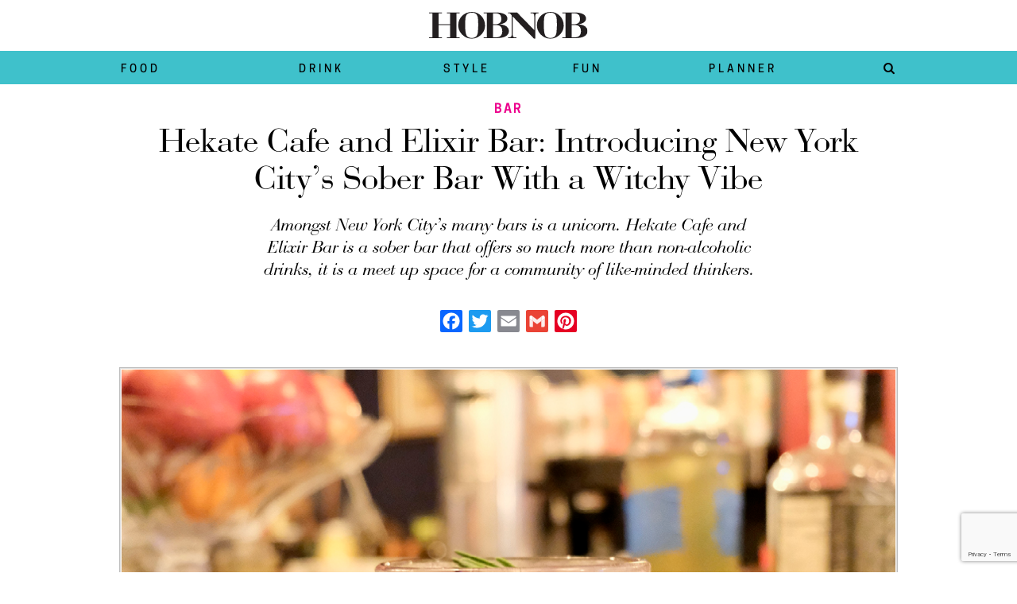

--- FILE ---
content_type: text/html; charset=UTF-8
request_url: https://hobnobmag.com/hekate-cafe-and-elixir-bar-introducing-new-york-citys-sober-bar-with-a-witchy-vibe/
body_size: 12560
content:
<!DOCTYPE html>
<html lang="en-US"  itemscope itemtype="https://schema.org/Blog">

<head>
	<meta charset="UTF-8" />
	<meta name="viewport" content="width=device-width, initial-scale=1, maximum-scale=1"/>
	<meta http-equiv="Content-Type" content="text/html; charset=UTF-8" />
	<meta name="google-site-verification" content="bXtAZlqxijl_LeFCNUh6yOp5uzdYpjktwZwJk9KA3Gs" />
	

	<link rel="shortcut icon" href="/favicon.ico">

	

	<link rel="pingback" href="https://hobnobmag.com/xmlrpc.php">
	
	<link rel="shortcut icon" href="/favicon.ico" type="image/x-icon" />

	<!-- Pinterest Pixel Base Code -->
	<script data-optimized="1" type="text/javascript">!function(e){if(!window.pintrk){window.pintrk=function(){window.pintrk.queue.push(Array.prototype.slice.call(arguments))};var n=window.pintrk;n.queue=[],n.version="3.0";var t=document.createElement("script");t.async=!0,t.src=e;var r=document.getElementsByTagName("script")[0];r.parentNode.insertBefore(t,r)}}("https://s.pinimg.com/ct/core.js");pintrk('load','2615771790516'​);pintrk('page')</script>
	<noscript>
	  <img height="1" width="1" style="display:none;" alt="" src="https://ct.pinterest.com/v3/?tid=2615771790516&noscript=1" />
	</noscript>
	<!-- End Pinterest Pixel Base Code -->

	<!-- Google Tag Manager -->
<!-- 	<script>(function(w,d,s,l,i){w[l]=w[l]||[];w[l].push({'gtm.start':
	new Date().getTime(),event:'gtm.js'});var f=d.getElementsByTagName(s)[0],
	j=d.createElement(s),dl=l!='dataLayer'?'&l='+l:'';j.async=true;j.src=
	'https://www.googletagmanager.com/gtm.js?id='+i+dl;f.parentNode.insertBefore(j,f);
	})(window,document,'script','dataLayer','GTM-PFKCRSD');</script> -->
	<!-- End Google Tag Manager -->
	<!-- Global site tag (gtag.js) - Google Analytics -->
		<script async src="https://www.googletagmanager.com/gtag/js?id=UA-61498849-1"></script>
		<script>
		window.dataLayer = window.dataLayer || [];
		function gtag(){dataLayer.push(arguments);}
		gtag('js', new Date());

		gtag('config', 'UA-61498849-1');
		</script>


	<!-- Google tag (gtag.js) -->
	<script async src="https://www.googletagmanager.com/gtag/js?id=G-XE8NF2GFR2"></script>
	<script>
	window.dataLayer = window.dataLayer || [];
	function gtag(){dataLayer.push(arguments);}
	gtag('js', new Date());

	gtag('config', 'G-XE8NF2GFR2');
	</script>
	
	<meta name='robots' content='index, follow, max-image-preview:large, max-snippet:-1, max-video-preview:-1' />
	
	
<!-- Google Tag Manager for WordPress by gtm4wp.com -->
<script data-cfasync="false" data-pagespeed-no-defer>
	var gtm4wp_datalayer_name = "dataLayer";
	var dataLayer = dataLayer || [];

	const gtm4wp_scrollerscript_debugmode         = false;
	const gtm4wp_scrollerscript_callbacktime      = 100;
	const gtm4wp_scrollerscript_readerlocation    = 150;
	const gtm4wp_scrollerscript_contentelementid  = "content";
	const gtm4wp_scrollerscript_scannertime       = 60;
</script>
<!-- End Google Tag Manager for WordPress by gtm4wp.com -->
	<!-- This site is optimized with the Yoast SEO Premium plugin v25.8 (Yoast SEO v25.8) - https://yoast.com/wordpress/plugins/seo/ -->
	<title>Hekate Cafe and Elixir Bar: Introducing New York City’s Sober Bar With a Witchy Vibe</title>
	<meta name="description" content="Amongst New York City’s many bars is a unicorn. Hekate Cafe and Elixir Bar is a sober bar that offers so much more than non-alcoholic drinks, it is a meet up space for a community of like-minded thinkers." />
	<link rel="canonical" href="https://hobnobmag.com/hekate-cafe-and-elixir-bar-introducing-new-york-citys-sober-bar-with-a-witchy-vibe/" />
	<meta property="og:locale" content="en_US" />
	<meta property="og:type" content="article" />
	<meta property="og:title" content="Hekate Cafe and Elixir Bar: Introducing New York City’s Sober Bar With a Witchy Vibe" />
	<meta property="og:description" content="New York City has a handful of sober bars, but only one offers up their space to creativity. Introducing Hekate, a place where you can get a mocktail, a" />
	<meta property="og:url" content="https://hobnobmag.com/hekate-cafe-and-elixir-bar-introducing-new-york-citys-sober-bar-with-a-witchy-vibe/" />
	<meta property="og:site_name" content="HOBNOB Magazine" />
	<meta property="article:publisher" content="https://www.facebook.com/hobnobmag" />
	<meta property="article:published_time" content="2023-01-26T16:43:20+00:00" />
	<meta property="og:image" content="https://hobnobmag.com/wp-content/uploads/2023/01/Hekate-Cafe-and-Elixir-Bar-review.jpg" />
	<meta property="og:image:width" content="980" />
	<meta property="og:image:height" content="730" />
	<meta property="og:image:type" content="image/jpeg" />
	<meta name="author" content="Ellen Swandiak" />
	<meta name="twitter:card" content="summary_large_image" />
	<meta name="twitter:creator" content="@hobnobmag" />
	<meta name="twitter:site" content="@hobnobmag" />
	<script type="application/ld+json" class="yoast-schema-graph">{"@context":"https://schema.org","@graph":[{"@type":"Article","@id":"https://hobnobmag.com/hekate-cafe-and-elixir-bar-introducing-new-york-citys-sober-bar-with-a-witchy-vibe/#article","isPartOf":{"@id":"https://hobnobmag.com/hekate-cafe-and-elixir-bar-introducing-new-york-citys-sober-bar-with-a-witchy-vibe/"},"author":{"name":"Ellen Swandiak","@id":"https://hobnobmag.com/#/schema/person/2e276f76e9bac9534933a8836803afbc"},"headline":"Hekate Cafe and Elixir Bar: Introducing New York City’s Sober Bar With a Witchy Vibe","datePublished":"2023-01-26T16:43:20+00:00","mainEntityOfPage":{"@id":"https://hobnobmag.com/hekate-cafe-and-elixir-bar-introducing-new-york-citys-sober-bar-with-a-witchy-vibe/"},"wordCount":331,"publisher":{"@id":"https://hobnobmag.com/#organization"},"image":{"@id":"https://hobnobmag.com/hekate-cafe-and-elixir-bar-introducing-new-york-citys-sober-bar-with-a-witchy-vibe/#primaryimage"},"thumbnailUrl":"https://hobnobmag.com/wp-content/uploads/2023/01/Hekate-Cafe-and-Elixir-Bar-review.jpg","articleSection":["Bar"],"inLanguage":"en-US"},{"@type":"WebPage","@id":"https://hobnobmag.com/hekate-cafe-and-elixir-bar-introducing-new-york-citys-sober-bar-with-a-witchy-vibe/","url":"https://hobnobmag.com/hekate-cafe-and-elixir-bar-introducing-new-york-citys-sober-bar-with-a-witchy-vibe/","name":"Hekate Cafe and Elixir Bar: Introducing New York City’s Sober Bar With a Witchy Vibe","isPartOf":{"@id":"https://hobnobmag.com/#website"},"primaryImageOfPage":{"@id":"https://hobnobmag.com/hekate-cafe-and-elixir-bar-introducing-new-york-citys-sober-bar-with-a-witchy-vibe/#primaryimage"},"image":{"@id":"https://hobnobmag.com/hekate-cafe-and-elixir-bar-introducing-new-york-citys-sober-bar-with-a-witchy-vibe/#primaryimage"},"thumbnailUrl":"https://hobnobmag.com/wp-content/uploads/2023/01/Hekate-Cafe-and-Elixir-Bar-review.jpg","datePublished":"2023-01-26T16:43:20+00:00","description":"Amongst New York City’s many bars is a unicorn. Hekate Cafe and Elixir Bar is a sober bar that offers so much more than non-alcoholic drinks, it is a meet up space for a community of like-minded thinkers.","breadcrumb":{"@id":"https://hobnobmag.com/hekate-cafe-and-elixir-bar-introducing-new-york-citys-sober-bar-with-a-witchy-vibe/#breadcrumb"},"inLanguage":"en-US","potentialAction":[{"@type":"ReadAction","target":["https://hobnobmag.com/hekate-cafe-and-elixir-bar-introducing-new-york-citys-sober-bar-with-a-witchy-vibe/"]}]},{"@type":"ImageObject","inLanguage":"en-US","@id":"https://hobnobmag.com/hekate-cafe-and-elixir-bar-introducing-new-york-citys-sober-bar-with-a-witchy-vibe/#primaryimage","url":"https://hobnobmag.com/wp-content/uploads/2023/01/Hekate-Cafe-and-Elixir-Bar-review.jpg","contentUrl":"https://hobnobmag.com/wp-content/uploads/2023/01/Hekate-Cafe-and-Elixir-Bar-review.jpg","width":980,"height":730},{"@type":"BreadcrumbList","@id":"https://hobnobmag.com/hekate-cafe-and-elixir-bar-introducing-new-york-citys-sober-bar-with-a-witchy-vibe/#breadcrumb","itemListElement":[{"@type":"ListItem","position":1,"name":"Home","item":"https://hobnobmag.com/"},{"@type":"ListItem","position":2,"name":"Hekate Cafe and Elixir Bar: Introducing New York City’s Sober Bar With a Witchy Vibe"}]},{"@type":"WebSite","@id":"https://hobnobmag.com/#website","url":"https://hobnobmag.com/","name":"HOBNOB Magazine","description":"Ideas for throwing parties and going out.","publisher":{"@id":"https://hobnobmag.com/#organization"},"potentialAction":[{"@type":"SearchAction","target":{"@type":"EntryPoint","urlTemplate":"https://hobnobmag.com/?s={search_term_string}"},"query-input":{"@type":"PropertyValueSpecification","valueRequired":true,"valueName":"search_term_string"}}],"inLanguage":"en-US"},{"@type":"Organization","@id":"https://hobnobmag.com/#organization","name":"Hobnobmag","url":"https://hobnobmag.com/","logo":{"@type":"ImageObject","inLanguage":"en-US","@id":"https://hobnobmag.com/#/schema/logo/image/","url":"https://hobnobmag.com/wp-content/uploads/2020/11/logo.png","contentUrl":"https://hobnobmag.com/wp-content/uploads/2020/11/logo.png","width":1918,"height":341,"caption":"Hobnobmag"},"image":{"@id":"https://hobnobmag.com/#/schema/logo/image/"},"sameAs":["https://www.facebook.com/hobnobmag","https://x.com/hobnobmag","https://instagram.com/hobnobmag/","http://linkedin.com/in/ellenswandiak/en","https://www.pinterest.com/HOBNOBmag/"]},{"@type":"Person","@id":"https://hobnobmag.com/#/schema/person/2e276f76e9bac9534933a8836803afbc","name":"Ellen Swandiak","image":{"@type":"ImageObject","inLanguage":"en-US","@id":"https://hobnobmag.com/#/schema/person/image/","url":"https://secure.gravatar.com/avatar/ceca8c242ec53b4dee01525af7ee9cd1c7efbeb967197f0c0041a9bde48ac348?s=96&d=mm&r=g","contentUrl":"https://secure.gravatar.com/avatar/ceca8c242ec53b4dee01525af7ee9cd1c7efbeb967197f0c0041a9bde48ac348?s=96&d=mm&r=g","caption":"Ellen Swandiak"}}]}</script>
	<!-- / Yoast SEO Premium plugin. -->


<link rel='dns-prefetch' href='//static.addtoany.com' />
<script data-optimized="1" type="text/javascript">window._wpemojiSettings={"baseUrl":"https:\/\/s.w.org\/images\/core\/emoji\/16.0.1\/72x72\/","ext":".png","svgUrl":"https:\/\/s.w.org\/images\/core\/emoji\/16.0.1\/svg\/","svgExt":".svg","source":{"concatemoji":"https:\/\/hobnobmag.com\/wp-includes\/js\/wp-emoji-release.min.js?ver=d2324fca86f2d531b562ef8503f15927"}};
/*! This file is auto-generated */
!function(s,n){var o,i,e;function c(e){try{var t={supportTests:e,timestamp:(new Date).valueOf()};sessionStorage.setItem(o,JSON.stringify(t))}catch(e){}}function p(e,t,n){e.clearRect(0,0,e.canvas.width,e.canvas.height),e.fillText(t,0,0);var t=new Uint32Array(e.getImageData(0,0,e.canvas.width,e.canvas.height).data),a=(e.clearRect(0,0,e.canvas.width,e.canvas.height),e.fillText(n,0,0),new Uint32Array(e.getImageData(0,0,e.canvas.width,e.canvas.height).data));return t.every(function(e,t){return e===a[t]})}function u(e,t){e.clearRect(0,0,e.canvas.width,e.canvas.height),e.fillText(t,0,0);for(var n=e.getImageData(16,16,1,1),a=0;a<n.data.length;a++)if(0!==n.data[a])return!1;return!0}function f(e,t,n,a){switch(t){case"flag":return n(e,"\ud83c\udff3\ufe0f\u200d\u26a7\ufe0f","\ud83c\udff3\ufe0f\u200b\u26a7\ufe0f")?!1:!n(e,"\ud83c\udde8\ud83c\uddf6","\ud83c\udde8\u200b\ud83c\uddf6")&&!n(e,"\ud83c\udff4\udb40\udc67\udb40\udc62\udb40\udc65\udb40\udc6e\udb40\udc67\udb40\udc7f","\ud83c\udff4\u200b\udb40\udc67\u200b\udb40\udc62\u200b\udb40\udc65\u200b\udb40\udc6e\u200b\udb40\udc67\u200b\udb40\udc7f");case"emoji":return!a(e,"\ud83e\udedf")}return!1}function g(e,t,n,a){var r="undefined"!=typeof WorkerGlobalScope&&self instanceof WorkerGlobalScope?new OffscreenCanvas(300,150):s.createElement("canvas"),o=r.getContext("2d",{willReadFrequently:!0}),i=(o.textBaseline="top",o.font="600 32px Arial",{});return e.forEach(function(e){i[e]=t(o,e,n,a)}),i}function t(e){var t=s.createElement("script");t.src=e,t.defer=!0,s.head.appendChild(t)}"undefined"!=typeof Promise&&(o="wpEmojiSettingsSupports",i=["flag","emoji"],n.supports={everything:!0,everythingExceptFlag:!0},e=new Promise(function(e){s.addEventListener("DOMContentLoaded",e,{once:!0})}),new Promise(function(t){var n=function(){try{var e=JSON.parse(sessionStorage.getItem(o));if("object"==typeof e&&"number"==typeof e.timestamp&&(new Date).valueOf()<e.timestamp+604800&&"object"==typeof e.supportTests)return e.supportTests}catch(e){}return null}();if(!n){if("undefined"!=typeof Worker&&"undefined"!=typeof OffscreenCanvas&&"undefined"!=typeof URL&&URL.createObjectURL&&"undefined"!=typeof Blob)try{var e="postMessage("+g.toString()+"("+[JSON.stringify(i),f.toString(),p.toString(),u.toString()].join(",")+"));",a=new Blob([e],{type:"text/javascript"}),r=new Worker(URL.createObjectURL(a),{name:"wpTestEmojiSupports"});return void(r.onmessage=function(e){c(n=e.data),r.terminate(),t(n)})}catch(e){}c(n=g(i,f,p,u))}t(n)}).then(function(e){for(var t in e)n.supports[t]=e[t],n.supports.everything=n.supports.everything&&n.supports[t],"flag"!==t&&(n.supports.everythingExceptFlag=n.supports.everythingExceptFlag&&n.supports[t]);n.supports.everythingExceptFlag=n.supports.everythingExceptFlag&&!n.supports.flag,n.DOMReady=!1,n.readyCallback=function(){n.DOMReady=!0}}).then(function(){return e}).then(function(){var e;n.supports.everything||(n.readyCallback(),(e=n.source||{}).concatemoji?t(e.concatemoji):e.wpemoji&&e.twemoji&&(t(e.twemoji),t(e.wpemoji)))}))}((window,document),window._wpemojiSettings)</script>
<link data-optimized="2" rel="stylesheet" href="https://hobnobmag.com/wp-content/litespeed/css/263c32cd012802449dcf76b5fc74f7c3.css?ver=b59e1" />









<script data-optimized="1" type="text/javascript" id="addtoany-core-js-before">window.a2a_config=window.a2a_config||{};a2a_config.callbacks=[];a2a_config.overlays=[];a2a_config.templates={}</script>
<script data-optimized="1" type="text/javascript" defer src="https://hobnobmag.com/wp-content/litespeed/js/443bab7be7b27fd51645b533f712b61e.js?ver=2b61e" id="addtoany-core-js"></script>
<script type="text/javascript" src="https://hobnobmag.com/wp-includes/js/jquery/jquery.min.js?ver=3.7.1" id="jquery-core-js"></script>
<script data-optimized="1" type="text/javascript" src="https://hobnobmag.com/wp-content/litespeed/js/58f4e8fde252d0c4fd7760046ec38793.js?ver=93c5c" id="jquery-migrate-js"></script>
<script data-optimized="1" type="text/javascript" defer src="https://hobnobmag.com/wp-content/litespeed/js/10f3f7f6d5133189d5c72d22f907dbd8.js?ver=dd64d" id="addtoany-jquery-js"></script>
<script data-optimized="1" type="text/javascript" src="https://hobnobmag.com/wp-content/litespeed/js/f6892f527eaa1d013e14511c4721ffd4.js?ver=6fd84" id="wp-hooks-js"></script>
<script data-optimized="1" type="text/javascript" src="https://hobnobmag.com/wp-content/litespeed/js/a9a6876df1a42e252046b16275726565.js?ver=56c83" id="wp-i18n-js"></script>
<script data-optimized="1" type="text/javascript" id="wp-i18n-js-after">wp.i18n.setLocaleData({'text direction\u0004ltr':['ltr']})</script>
<script data-optimized="1" type="text/javascript" src="https://hobnobmag.com/wp-content/litespeed/js/9b084b701c0b88779502af609330252e.js?ver=0b8d4" id="react-js"></script>
<script data-optimized="1" type="text/javascript" src="https://hobnobmag.com/wp-content/litespeed/js/4fa2949db148998b8edc72b51ee8cae9.js?ver=ef7ae" id="react-jsx-runtime-js"></script>
<script data-optimized="1" type="text/javascript" src="https://hobnobmag.com/wp-content/litespeed/js/634c02c7758f21f04be324797f6c8dc5.js?ver=b7694" id="wp-deprecated-js"></script>
<script data-optimized="1" type="text/javascript" src="https://hobnobmag.com/wp-content/litespeed/js/dd0ae9ef0ecbd94ccac986452c385e16.js?ver=5aa65" id="wp-dom-js"></script>
<script data-optimized="1" type="text/javascript" src="https://hobnobmag.com/wp-content/litespeed/js/efeb60f67566c9d89b1de4615ff0544b.js?ver=b1ab7" id="react-dom-js"></script>
<script data-optimized="1" type="text/javascript" src="https://hobnobmag.com/wp-content/litespeed/js/35642fab7fd63c01178f1ce280cf1992.js?ver=ade5b" id="wp-escape-html-js"></script>
<script data-optimized="1" type="text/javascript" src="https://hobnobmag.com/wp-content/litespeed/js/3e199921158e8c4af9bbef03cbbbbf5d.js?ver=bffbd" id="wp-element-js"></script>
<script data-optimized="1" type="text/javascript" src="https://hobnobmag.com/wp-content/litespeed/js/21fb8cf30f8c362b7efd9df0a78f0cdc.js?ver=f2ecf" id="wp-is-shallow-equal-js"></script>
<script data-optimized="1" type="text/javascript" src="https://hobnobmag.com/wp-content/litespeed/js/29c7ba10fcd65920e63f7774b4a9d6fc.js?ver=548a6" id="wp-keycodes-js"></script>
<script data-optimized="1" type="text/javascript" src="https://hobnobmag.com/wp-content/litespeed/js/f7e7de2b367906e6c69f21ca747eeedd.js?ver=8a70e" id="wp-priority-queue-js"></script>
<script data-optimized="1" type="text/javascript" src="https://hobnobmag.com/wp-content/litespeed/js/75beaf36a4a451f91d06a48e3529b6f1.js?ver=03a2c" id="wp-compose-js"></script>
<script data-optimized="1" type="text/javascript" src="https://hobnobmag.com/wp-content/litespeed/js/7fce7d77ef77f4f55eba5132f11e1c5a.js?ver=db048" id="wp-private-apis-js"></script>
<script data-optimized="1" type="text/javascript" src="https://hobnobmag.com/wp-content/litespeed/js/c18c41a71609f67513784bbe95c1bb4f.js?ver=7b3ca" id="wp-redux-routine-js"></script>
<script data-optimized="1" type="text/javascript" src="https://hobnobmag.com/wp-content/litespeed/js/ce50e858ec2a9dba75b9c760de020155.js?ver=0aec0" id="wp-data-js"></script>
<script data-optimized="1" type="text/javascript" id="wp-data-js-after">(function(){var userId=0;var storageKey="WP_DATA_USER_"+userId;wp.data.use(wp.data.plugins.persistence,{storageKey:storageKey})})()</script>
<script data-optimized="1" type="text/javascript" src="https://hobnobmag.com/wp-content/litespeed/js/87675b6b58f474276f5a6c6eecd8cfcf.js?ver=bd8ce" id="wmc-js-js" defer="defer" data-wp-strategy="defer"></script>
<script data-optimized="1" type="text/javascript" src="https://hobnobmag.com/wp-content/litespeed/js/c65de5bef678f30f8e25bcee6a7fd963.js?ver=87ee5" id="gtm4wp-scroll-tracking-js"></script>
<link rel="https://api.w.org/" href="https://hobnobmag.com/wp-json/" /><link rel="alternate" title="JSON" type="application/json" href="https://hobnobmag.com/wp-json/wp/v2/posts/21718" /><link rel='shortlink' href='https://hobnobmag.com/?p=21718' />
<link rel="alternate" title="oEmbed (JSON)" type="application/json+oembed" href="https://hobnobmag.com/wp-json/oembed/1.0/embed?url=https%3A%2F%2Fhobnobmag.com%2Fhekate-cafe-and-elixir-bar-introducing-new-york-citys-sober-bar-with-a-witchy-vibe%2F" />
<link rel="alternate" title="oEmbed (XML)" type="text/xml+oembed" href="https://hobnobmag.com/wp-json/oembed/1.0/embed?url=https%3A%2F%2Fhobnobmag.com%2Fhekate-cafe-and-elixir-bar-introducing-new-york-citys-sober-bar-with-a-witchy-vibe%2F&#038;format=xml" />
		<script data-optimized="1" type="text/javascript" async defer data-pin-color="red"  data-pin-height="28"  data-pin-hover="true"
			src="https://hobnobmag.com/wp-content/litespeed/js/9460ec0943941694c53890f9af471085.js?ver=71085"></script>
		
<!-- Google Tag Manager for WordPress by gtm4wp.com -->
<!-- GTM Container placement set to automatic -->
<script data-cfasync="false" data-pagespeed-no-defer type="text/javascript">
	var dataLayer_content = {"visitorRegistrationDate":"","visitorIP":"3.141.10.194","pageTitle":"Hekate Cafe and Elixir Bar: Introducing New York City’s Sober Bar With a Witchy Vibe","pagePostType":"post","pagePostType2":"single-post","pageCategory":["bar"],"pagePostAuthor":"Ellen Swandiak","pagePostDate":"January 26, 2023","pagePostDateYear":2023,"pagePostDateMonth":1,"pagePostDateDay":26,"pagePostDateDayName":"Thursday","pagePostDateHour":16,"pagePostDateMinute":43,"pagePostDateIso":"2023-01-26T16:43:20+00:00","pagePostDateUnix":1674751400,"pagePostTerms":{"category":["Bar"],"meta":{"layerslider":"","hide_author":0,"guest_author":"Paulina Kajankova","taxonomy_call_text":"","shopping_list":"","cocktail_recipe":""}},"browserName":"","browserVersion":"","browserEngineName":"","browserEngineVersion":"","osName":"","osVersion":"","deviceType":"bot","deviceManufacturer":"","deviceModel":"","postCountOnPage":1,"postCountTotal":1,"postID":21718,"postFormat":"standard"};
	dataLayer.push( dataLayer_content );
</script>
<script data-cfasync="false" data-pagespeed-no-defer type="text/javascript">
(function(w,d,s,l,i){w[l]=w[l]||[];w[l].push({'gtm.start':
new Date().getTime(),event:'gtm.js'});var f=d.getElementsByTagName(s)[0],
j=d.createElement(s),dl=l!='dataLayer'?'&l='+l:'';j.async=true;j.src=
'//www.googletagmanager.com/gtm.js?id='+i+dl;f.parentNode.insertBefore(j,f);
})(window,document,'script','dataLayer','GTM-PFKCRSD');
</script>
<!-- End Google Tag Manager for WordPress by gtm4wp.com -->		<script>document.documentElement.className=document.documentElement.className.replace('no-js','js')</script>
				
		<link rel="icon" href="https://hobnobmag.com/wp-content/uploads/2016/12/cropped-Hobnob_favicon-1-1-32x32.png" sizes="32x32" />
<link rel="icon" href="https://hobnobmag.com/wp-content/uploads/2016/12/cropped-Hobnob_favicon-1-1-192x192.png" sizes="192x192" />
<link rel="apple-touch-icon" href="https://hobnobmag.com/wp-content/uploads/2016/12/cropped-Hobnob_favicon-1-1-180x180.png" />
<meta name="msapplication-TileImage" content="https://hobnobmag.com/wp-content/uploads/2016/12/cropped-Hobnob_favicon-1-1-270x270.png" />
	
</head>

<body class="wp-singular post-template-default single single-post postid-21718 single-format-standard wp-theme-Hobnob2017_Clean">

	<header >
					<div id="logo-new">
				<a href="https://hobnobmag.com">
					<img src="https://hobnobmag.com/wp-content/themes/Hobnob2017_Clean/images/HobNob_Logo-new.svg" loading="lazy">
				</a>
<!-- 				 <div class="logo-new">
					<a href="">
						<div class="main-logo-new">HOBNOB</div>
					</a>
				</div> -->
			</div>
			</header>

	<div id="nav_container">
		<nav id="main_nav" >
			<div class="menu-main-nav-container"><ul id="menu-main-nav" class="menu"><li id="menu-item-5147" class="menu-item menu-item-type-taxonomy menu-item-object-category menu-item-5147"><a href="https://hobnobmag.com/food/">Food</a></li>
<li id="menu-item-5146" class="menu-item menu-item-type-taxonomy menu-item-object-category menu-item-5146"><a href="https://hobnobmag.com/drink/">Drink</a></li>
<li id="menu-item-5149" class="menu-item menu-item-type-taxonomy menu-item-object-category menu-item-5149"><a href="https://hobnobmag.com/style/">Style</a></li>
<li id="menu-item-5148" class="menu-item menu-item-type-taxonomy menu-item-object-category current-post-ancestor menu-item-5148"><a href="https://hobnobmag.com/fun/">Fun</a></li>
<li id="menu-item-5152" class="menu-item menu-item-type-post_type menu-item-object-page menu-item-5152"><a href="https://hobnobmag.com/party-planner/">Planner</a></li>
<li id="menu-item-12301" class="search-trigger menu-item menu-item-type-custom menu-item-object-custom menu-item-12301"><a href="#"><i class="icon-search"></i></a></li>
</ul></div>		</nav>
		<div class="search-dropdown">
			<form action="https://hobnobmag.com" id="searchform" method="get">  
	<input type="text" class="field" name="s" id="s" placeholder="What are you looking for?" />
	<button type="submit" class="submit" name="submit" id="searchsubmit">
		<i class="fa icon-search"></i>
	</button>
</form>
		</div>
	</div>



	<section class="single_post">

		<p class="subcategory_name">
			Bar		
		</p>	
		<h1 class="entry_title">Hekate Cafe and Elixir Bar: Introducing New York City’s Sober Bar With a Witchy Vibe</h1>

		<h2 class="subtitle">Amongst New York City’s many bars is a unicorn. Hekate Cafe and Elixir Bar is a sober bar that offers so much more than non-alcoholic drinks, it is a meet up space for a community of like-minded thinkers.</h2>
		<div id="a2a_share_save_widget-2" class="widget widget_a2a_share_save_widget"><div class="a2a_kit a2a_kit_size_16 addtoany_list"><a class="a2a_button_facebook" href="https://www.addtoany.com/add_to/facebook?linkurl=https%3A%2F%2Fhobnobmag.com%2Fhekate-cafe-and-elixir-bar-introducing-new-york-citys-sober-bar-with-a-witchy-vibe%2F&amp;linkname=Hekate%20Cafe%20and%20Elixir%20Bar%3A%20Introducing%20New%20York%20City%E2%80%99s%20Sober%20Bar%20With%20a%20Witchy%20Vibe" title="Facebook" rel="nofollow noopener" target="_blank"></a><a class="a2a_button_twitter" href="https://www.addtoany.com/add_to/twitter?linkurl=https%3A%2F%2Fhobnobmag.com%2Fhekate-cafe-and-elixir-bar-introducing-new-york-citys-sober-bar-with-a-witchy-vibe%2F&amp;linkname=Hekate%20Cafe%20and%20Elixir%20Bar%3A%20Introducing%20New%20York%20City%E2%80%99s%20Sober%20Bar%20With%20a%20Witchy%20Vibe" title="Twitter" rel="nofollow noopener" target="_blank"></a><a class="a2a_button_email" href="https://www.addtoany.com/add_to/email?linkurl=https%3A%2F%2Fhobnobmag.com%2Fhekate-cafe-and-elixir-bar-introducing-new-york-citys-sober-bar-with-a-witchy-vibe%2F&amp;linkname=Hekate%20Cafe%20and%20Elixir%20Bar%3A%20Introducing%20New%20York%20City%E2%80%99s%20Sober%20Bar%20With%20a%20Witchy%20Vibe" title="Email" rel="nofollow noopener" target="_blank"></a><a class="a2a_button_google_gmail" href="https://www.addtoany.com/add_to/google_gmail?linkurl=https%3A%2F%2Fhobnobmag.com%2Fhekate-cafe-and-elixir-bar-introducing-new-york-citys-sober-bar-with-a-witchy-vibe%2F&amp;linkname=Hekate%20Cafe%20and%20Elixir%20Bar%3A%20Introducing%20New%20York%20City%E2%80%99s%20Sober%20Bar%20With%20a%20Witchy%20Vibe" title="Gmail" rel="nofollow noopener" target="_blank"></a><a class="a2a_button_pinterest" href="https://www.addtoany.com/add_to/pinterest?linkurl=https%3A%2F%2Fhobnobmag.com%2Fhekate-cafe-and-elixir-bar-introducing-new-york-citys-sober-bar-with-a-witchy-vibe%2F&amp;linkname=Hekate%20Cafe%20and%20Elixir%20Bar%3A%20Introducing%20New%20York%20City%E2%80%99s%20Sober%20Bar%20With%20a%20Witchy%20Vibe" title="Pinterest" rel="nofollow noopener" target="_blank"></a></div></div>

					<div class="full_width_image">
			 	<img width="980" height="730" src="https://hobnobmag.com/wp-content/uploads/2023/01/Hekate-Cafe-and-Elixir-Bar-review.jpg" class="attachment- size- wp-post-image" alt="" decoding="async" fetchpriority="high" srcset="https://hobnobmag.com/wp-content/uploads/2023/01/Hekate-Cafe-and-Elixir-Bar-review.jpg 980w, https://hobnobmag.com/wp-content/uploads/2023/01/Hekate-Cafe-and-Elixir-Bar-review-768x572.jpg 768w, https://hobnobmag.com/wp-content/uploads/2023/01/Hekate-Cafe-and-Elixir-Bar-review-750x559.jpg 750w" sizes="(max-width: 980px) 100vw, 980px" />		 	</div>
		

		<div class="main-content">
			<div class="content" class="post-21718 post type-post status-publish format-standard has-post-thumbnail hentry category-bar" id="post-21718">
				
				<div class="entry">				
					<p class="p1">New York City has a handful of sober bars, but only one offers up their space to creativity. Introducing Hekate, a place where you can get a mocktail, a tarot reading, meet a coven of witches and shop all at the same time. This is not to say that you have to be a witch to enter, but it is certainly a pleasant venue for anyone who yearns to find their community. Hekate just so happens to be located right next to Enchantments, New York’s oldest witch shop. The fact that the two are right next to each other is pure coincidence.<span class="Apple-converted-space"> </span></p>
<p><img decoding="async" class="aligncenter size-full wp-image-21720" src="https://hobnobmag.com/wp-content/uploads/2023/01/Hekate-Cafe-and-Elixir-Bar-review2.jpg" alt="" width="980" height="730" srcset="https://hobnobmag.com/wp-content/uploads/2023/01/Hekate-Cafe-and-Elixir-Bar-review2.jpg 980w, https://hobnobmag.com/wp-content/uploads/2023/01/Hekate-Cafe-and-Elixir-Bar-review2-300x223.jpg 300w, https://hobnobmag.com/wp-content/uploads/2023/01/Hekate-Cafe-and-Elixir-Bar-review2-768x572.jpg 768w, https://hobnobmag.com/wp-content/uploads/2023/01/Hekate-Cafe-and-Elixir-Bar-review2-750x559.jpg 750w" sizes="(max-width: 980px) 100vw, 980px" loading="lazy" /></p>
<p class="p1">Hekate owner, Abby Ehmann, serves cocktails at a local East Village haunt Lucky, but she also believes that booze should not be the only reason for socializing. Since Hekate opened in the spring, the bar took off. Abby has opened the space up for events of all kinds. The East Village entrepreneur wanted to create a space for people to come and be themselves. On any night of the week you might find yourself enjoying a poetry reading, live music, or a tasting of non-alcoholic spirits.<span class="Apple-converted-space"> </span></p>
<p><img decoding="async" class="aligncenter size-full wp-image-21721" src="https://hobnobmag.com/wp-content/uploads/2023/01/Hekate-Cafe-and-Elixir-Bar-review3.jpg" alt="" width="980" height="730" srcset="https://hobnobmag.com/wp-content/uploads/2023/01/Hekate-Cafe-and-Elixir-Bar-review3.jpg 980w, https://hobnobmag.com/wp-content/uploads/2023/01/Hekate-Cafe-and-Elixir-Bar-review3-300x223.jpg 300w, https://hobnobmag.com/wp-content/uploads/2023/01/Hekate-Cafe-and-Elixir-Bar-review3-768x572.jpg 768w, https://hobnobmag.com/wp-content/uploads/2023/01/Hekate-Cafe-and-Elixir-Bar-review3-750x559.jpg 750w" sizes="(max-width: 980px) 100vw, 980px" loading="lazy" /></p>
<p class="p1">Our favorite cocktail is The Healer (seen above and in the photo at the top of this post). Leaving Hekate you feel empowered and inspired, minus the hangover. Bring a date that enjoys the sober life, or come for a lively discussion on art, music, and spirituality.<span class="Apple-converted-space"> </span></p>
<p><img loading="lazy" decoding="async" class="aligncenter size-full wp-image-21722" src="https://hobnobmag.com/wp-content/uploads/2023/01/Hekate-Cafe-and-Elixir-Bar-review4.jpg" alt="" width="980" height="730" srcset="https://hobnobmag.com/wp-content/uploads/2023/01/Hekate-Cafe-and-Elixir-Bar-review4.jpg 980w, https://hobnobmag.com/wp-content/uploads/2023/01/Hekate-Cafe-and-Elixir-Bar-review4-300x223.jpg 300w, https://hobnobmag.com/wp-content/uploads/2023/01/Hekate-Cafe-and-Elixir-Bar-review4-768x572.jpg 768w, https://hobnobmag.com/wp-content/uploads/2023/01/Hekate-Cafe-and-Elixir-Bar-review4-750x559.jpg 750w" sizes="auto, (max-width: 980px) 100vw, 980px" /></p>
<p class="p1">On one side of the bar is a cabinet of retail curiosities, where you can shop fun jewelry and t-shirts or herbal tinctures and teas. The bar serves special elixirs, mocktails, zero ABV beers and custom teas. If you are a sober bar regular, this is where you will find all your favorites, like Three Spirits, Lyre’s and Everleaf, and you might even discover some new ones.<span class="Apple-converted-space"> </span></p>
<p class="p1"><a href="https://www.hekatenyc.com">Hekate Cafe and Elixir Bar</a>, 167 Avenue B (betw 10th/11th St)</p>
<p class="p1">
	
					<!-- added by volcone web solution -->
										
				</div>	
				
			</div>
			<aside class="standard">
<!-- 	<div class="social_sharing"></div> -->
	


<p class="byline">By Paulina Kajankova</p>
<div id="a2a_share_save_widget-2" class="widget widget_a2a_share_save_widget"><div class="a2a_kit a2a_kit_size_16 addtoany_list"><a class="a2a_button_facebook" href="https://www.addtoany.com/add_to/facebook?linkurl=https%3A%2F%2Fhobnobmag.com%2Fhekate-cafe-and-elixir-bar-introducing-new-york-citys-sober-bar-with-a-witchy-vibe%2F&amp;linkname=Hekate%20Cafe%20and%20Elixir%20Bar%3A%20Introducing%20New%20York%20City%E2%80%99s%20Sober%20Bar%20With%20a%20Witchy%20Vibe" title="Facebook" rel="nofollow noopener" target="_blank"></a><a class="a2a_button_twitter" href="https://www.addtoany.com/add_to/twitter?linkurl=https%3A%2F%2Fhobnobmag.com%2Fhekate-cafe-and-elixir-bar-introducing-new-york-citys-sober-bar-with-a-witchy-vibe%2F&amp;linkname=Hekate%20Cafe%20and%20Elixir%20Bar%3A%20Introducing%20New%20York%20City%E2%80%99s%20Sober%20Bar%20With%20a%20Witchy%20Vibe" title="Twitter" rel="nofollow noopener" target="_blank"></a><a class="a2a_button_email" href="https://www.addtoany.com/add_to/email?linkurl=https%3A%2F%2Fhobnobmag.com%2Fhekate-cafe-and-elixir-bar-introducing-new-york-citys-sober-bar-with-a-witchy-vibe%2F&amp;linkname=Hekate%20Cafe%20and%20Elixir%20Bar%3A%20Introducing%20New%20York%20City%E2%80%99s%20Sober%20Bar%20With%20a%20Witchy%20Vibe" title="Email" rel="nofollow noopener" target="_blank"></a><a class="a2a_button_google_gmail" href="https://www.addtoany.com/add_to/google_gmail?linkurl=https%3A%2F%2Fhobnobmag.com%2Fhekate-cafe-and-elixir-bar-introducing-new-york-citys-sober-bar-with-a-witchy-vibe%2F&amp;linkname=Hekate%20Cafe%20and%20Elixir%20Bar%3A%20Introducing%20New%20York%20City%E2%80%99s%20Sober%20Bar%20With%20a%20Witchy%20Vibe" title="Gmail" rel="nofollow noopener" target="_blank"></a><a class="a2a_button_pinterest" href="https://www.addtoany.com/add_to/pinterest?linkurl=https%3A%2F%2Fhobnobmag.com%2Fhekate-cafe-and-elixir-bar-introducing-new-york-citys-sober-bar-with-a-witchy-vibe%2F&amp;linkname=Hekate%20Cafe%20and%20Elixir%20Bar%3A%20Introducing%20New%20York%20City%E2%80%99s%20Sober%20Bar%20With%20a%20Witchy%20Vibe" title="Pinterest" rel="nofollow noopener" target="_blank"></a></div></div>

</aside>






		</div>
		<div class="clearfix"></div>
		<div class="single_post_signup">
			
<!-- Begin MailChimp Signup Form -->


<div id="mc_embed_signup">
<form action="//hobnobmag.us8.list-manage.com/subscribe/post?u=3c7d4f09f800ad3651abb616f&amp;id=a9822e1ca9" method="post" id="mc-embedded-subscribe-form" name="mc-embedded-subscribe-form" class="validate" target="_blank" novalidate>
    <div id="mc_embed_signup_scroll">
	<!-- <h2><span class="italics_highlight">sign up for the monthly mix</span></h2> -->

<div class="mc-field-group">
	<div class="MailChimp-text"> SIGN UP FOR THE MONTHLY MIX: FOOD. DRINK. STYLE. FUN. </div>
	<div class="MailChimp-form">
		<input type="email" value=" " placeholder="enter email" name="EMAIL" class="required email" id="mce-EMAIL">
		<input type="submit" value="SIGN UP" name="subscribe" id="mc-embedded-subscribe" class="button">
	</div>
</div>
	<div id="mce-responses" class="clear">
		<div class="response" id="mce-error-response" style="display:none"></div>
		<div class="response" id="mce-success-response" style="display:none"></div>
	</div>    <!-- real people should not fill this in and expect good things - do not remove this or risk form bot signups-->
    <div style="position: absolute; left: -5000px;" aria-hidden="true"><input type="text" name="b_3c7d4f09f800ad3651abb616f_a9822e1ca9" tabindex="-1" value=""></div>

    </div>
</form>
</div>
<script data-optimized="1" type='text/javascript' src='https://hobnobmag.com/wp-content/litespeed/js/752504c1387bf8b0b8b1f45aa58fc8e0.js?ver=fc8e0'></script><script data-optimized="1" type='text/javascript'>(function($){window.fnames=new Array();window.ftypes=new Array();fnames[0]='EMAIL';ftypes[0]='email';fnames[1]='FNAME';ftypes[1]='text';fnames[2]='LNAME';ftypes[2]='text'}(jQuery));var $mcj=jQuery.noConflict(!0)</script>
<!--End mc_embed_signup-->		</div>

		<aside class="related_posts_sidebar">
	<div class="more-party-title">

		<h3 class="sidebar_title">
			More party Fun ideas...
		</h3>

		<nav class="subnav">
			 
				<ul>
						<li class="cat-item cat-item-72"><a href="https://hobnobmag.com/fun/store/">Store</a>
</li>
	<li class="cat-item cat-item-96"><a href="https://hobnobmag.com/fun/restaurant/">Restaurant</a>
</li>
	<li class="cat-item cat-item-97"><a href="https://hobnobmag.com/fun/bar/">Bar</a>
</li>
	<li class="cat-item cat-item-98"><a href="https://hobnobmag.com/fun/hotel/">Hotel</a>
</li>
	<li class="cat-item cat-item-99"><a href="https://hobnobmag.com/fun/event/">Event</a>
</li>
	<li class="cat-item cat-item-101"><a href="https://hobnobmag.com/fun/chit-chat/">Chit Chat</a>
</li>
	<li class="cat-item cat-item-165"><a href="https://hobnobmag.com/fun/view/">View</a>
</li>
				</ul>
					</nav>
	</div>
			<div id="content">
			
			<div class="archive_small_cards post" class="post-22777 post type-post status-publish format-standard has-post-thumbnail hentry category-bar">		
					<div class="card_thumb">
						<a href="https://hobnobmag.com/baretto-is-nycs-poshest-jazz-bar-and-a-midtown-secret-date-night-spot/">
												<img src="https://hobnobmag.com/wp-content/uploads/2025/06/Baretto-Jazz-Bar-at-Fasano-NYC-300x300-1751040886.jpg" alt="" loading="lazy">
					</a>
					</div>					 
				<p class="italics_subhead">
					Bar		
				</p>
				<h3 class="post_title">
					<a href="https://hobnobmag.com/baretto-is-nycs-poshest-jazz-bar-and-a-midtown-secret-date-night-spot/" target="_blank">Baretto is NYC’s Poshest Jazz Bar and a Midtown Secret Date Night Spot</a>
				</h3>
			</div>


			
			<div class="archive_small_cards post" class="post-22691 post type-post status-publish format-standard has-post-thumbnail hentry category-bar">		
					<div class="card_thumb">
						<a href="https://hobnobmag.com/nycs-best-women-owned-bars-celebrating-cocktail-bars-with-women-at-the-helm/">
												<img src="https://hobnobmag.com/wp-content/uploads/2025/03/Women-Owned-Bars-NYC-roundup-300x300-1743089263.jpg" alt="" loading="lazy">
					</a>
					</div>					 
				<p class="italics_subhead">
					Bar		
				</p>
				<h3 class="post_title">
					<a href="https://hobnobmag.com/nycs-best-women-owned-bars-celebrating-cocktail-bars-with-women-at-the-helm/" target="_blank">NYC’s Best Women-Owned Bars, Celebrating Cocktail Bars With Women At the Helm</a>
				</h3>
			</div>


			
			<div class="archive_small_cards post" class="post-22653 post type-post status-publish format-standard has-post-thumbnail hentry category-bar category-fun">		
					<div class="card_thumb">
						<a href="https://hobnobmag.com/its-five-oclock-somewhere-nyc-happy-hour-deals-that-will-have-you-coming-back-for-more/">
												<img src="https://hobnobmag.com/wp-content/uploads/2025/03/shy-shy-happy-hour-300x300.png" alt="" loading="lazy">
					</a>
					</div>					 
				<p class="italics_subhead">
					Bar		
				</p>
				<h3 class="post_title">
					<a href="https://hobnobmag.com/its-five-oclock-somewhere-nyc-happy-hour-deals-that-will-have-you-coming-back-for-more/" target="_blank">It’s Five O’clock Somewhere: NYC Happy Hour Deals That Will Have You Coming Back For More</a>
				</h3>
			</div>


			
			<div class="archive_small_cards post" class="post-22589 post type-post status-publish format-standard has-post-thumbnail hentry category-bar">		
					<div class="card_thumb">
						<a href="https://hobnobmag.com/new-york-citys-newest-speakeasy-is-yawning-cobra-on-bowery/">
												<img src="https://hobnobmag.com/wp-content/uploads/2024/12/Yawning-Cobra-NYC-Speakeasy-300x300-1734030082.jpg" alt="" loading="lazy">
					</a>
					</div>					 
				<p class="italics_subhead">
					Bar		
				</p>
				<h3 class="post_title">
					<a href="https://hobnobmag.com/new-york-citys-newest-speakeasy-is-yawning-cobra-on-bowery/" target="_blank">New York City’s Newest Speakeasy Is Yawning Cobra on Bowery</a>
				</h3>
			</div>


			
			<div class="archive_small_cards post" class="post-22468 post type-post status-publish format-standard has-post-thumbnail hentry category-bar">		
					<div class="card_thumb">
						<a href="https://hobnobmag.com/new-yorks-coolest-movie-theaters-a-cinephiles-guide/">
												<img src="https://hobnobmag.com/wp-content/uploads/2024/08/Best-Movie-Theaters-NYC-300x300-1724961738.jpg" alt="" loading="lazy">
					</a>
					</div>					 
				<p class="italics_subhead">
					Bar		
				</p>
				<h3 class="post_title">
					<a href="https://hobnobmag.com/new-yorks-coolest-movie-theaters-a-cinephiles-guide/" target="_blank">New York’s Coolest Movie Theaters: A Cinephile’s Guide</a>
				</h3>
			</div>


			
			<div class="archive_small_cards post" class="post-22439 post type-post status-publish format-standard has-post-thumbnail hentry category-bar">		
					<div class="card_thumb">
						<a href="https://hobnobmag.com/your-guide-to-the-perfect-solo-date-night-in-nycs-lower-east-side/">
												<img src="https://hobnobmag.com/wp-content/uploads/2024/08/Solo-Date-Guide-to-NYC-Lower-East-Side-300x300-1723647180.jpg" alt="" loading="lazy">
					</a>
					</div>					 
				<p class="italics_subhead">
					Bar		
				</p>
				<h3 class="post_title">
					<a href="https://hobnobmag.com/your-guide-to-the-perfect-solo-date-night-in-nycs-lower-east-side/" target="_blank">Your Guide to the Perfect Solo Date Night in NYC&#8217;s Lower East Side</a>
				</h3>
			</div>


			
			<div class="archive_small_cards post" class="post-22223 post type-post status-publish format-standard has-post-thumbnail hentry category-bar">		
					<div class="card_thumb">
						<a href="https://hobnobmag.com/nyc-vinyl-listening-bars-where-the-cool-kids-go-to-see-if-their-musical-tastes-mesh/">
												<img src="https://hobnobmag.com/wp-content/uploads/2024/02/NYC-Vinyl-Listening-Bars-300x300-1709074444.jpg" alt="" loading="lazy">
					</a>
					</div>					 
				<p class="italics_subhead">
					Bar		
				</p>
				<h3 class="post_title">
					<a href="https://hobnobmag.com/nyc-vinyl-listening-bars-where-the-cool-kids-go-to-see-if-their-musical-tastes-mesh/" target="_blank">NYC Vinyl Listening Bars: Where the Cool Kids Go To See If Their Musical Tastes Mesh</a>
				</h3>
			</div>


			
			<div class="archive_small_cards post" class="post-22187 post type-post status-publish format-standard has-post-thumbnail hentry category-bar category-restaurant">		
					<div class="card_thumb">
						<a href="https://hobnobmag.com/hottest-new-nyc-restaurants-and-bars-to-try-in-2024/">
												<img src="https://hobnobmag.com/wp-content/uploads/2024/01/New-NYC-Restaurants-and-Bars-2024-300x300-1705785359.jpg" alt="" loading="lazy">
					</a>
					</div>					 
				<p class="italics_subhead">
					Bar		
				</p>
				<h3 class="post_title">
					<a href="https://hobnobmag.com/hottest-new-nyc-restaurants-and-bars-to-try-in-2024/" target="_blank">Hottest New NYC Restaurants and Bars To Try in 2024</a>
				</h3>
			</div>


						<div class="clearfix"></div>
		</div>
	
</aside> 

		
		<div class="MoreParty-insn">
			<h3 class="MoreParty-title">see more party inspiration</h3>
			<div id="nav_container">
				<nav id="main_nav" >	
					<div class="menu-main-nav-container"><ul id="menu-main-nav-1" class="menu"><li class="menu-item menu-item-type-taxonomy menu-item-object-category menu-item-5147"><a href="https://hobnobmag.com/food/">Food</a></li>
<li class="menu-item menu-item-type-taxonomy menu-item-object-category menu-item-5146"><a href="https://hobnobmag.com/drink/">Drink</a></li>
<li class="menu-item menu-item-type-taxonomy menu-item-object-category menu-item-5149"><a href="https://hobnobmag.com/style/">Style</a></li>
<li class="menu-item menu-item-type-taxonomy menu-item-object-category current-post-ancestor menu-item-5148"><a href="https://hobnobmag.com/fun/">Fun</a></li>
<li class="menu-item menu-item-type-post_type menu-item-object-page menu-item-5152"><a href="https://hobnobmag.com/party-planner/">Planner</a></li>
<li class="search-trigger menu-item menu-item-type-custom menu-item-object-custom menu-item-12301"><a href="#"><i class="icon-search"></i></a></li>
</ul></div>				</nav>
				<div class="search-dropdown">
					<form action="https://hobnobmag.com" id="searchform" method="get">  
	<input type="text" class="field" name="s" id="s" placeholder="What are you looking for?" />
	<button type="submit" class="submit" name="submit" id="searchsubmit">
		<i class="fa icon-search"></i>
	</button>
</form>
				</div>
			</div>
		</div>
		<div class="SP-party col-container">
			<div id="custom_html-2" class="widget_text widget widget_custom_html"><div class="textwidget custom-html-widget"><div class="SP-party-left col">CREATE A CUSTOM MENU</div>
			<div class="SP-party-center col"><img src="https://hobnobmag.com/wp-content/uploads/2018/05/party-plan.png" alt="hobnobmag party" loading="lazy"></div>
			<div class="SP-party-right col">CHOOSE A PARTY THEME</div></div></div>		</div>
	</section>



	<footer id="footer">
		<div class="footer-inner">
			<nav class="footer_full">
				<div class="menu-footer-full-container"><ul id="menu-footer-full" class="menu"><li id="menu-item-14904" class="menu-item menu-item-type-custom menu-item-object-custom menu-item-14904"><a href="#subscriber">SUBSCRIBE</a></li>
<li id="menu-item-5154" class="menu-item menu-item-type-post_type menu-item-object-page menu-item-5154"><a href="https://hobnobmag.com/about/">About</a></li>
<li id="menu-item-5153" class="menu-item menu-item-type-post_type menu-item-object-page menu-item-5153"><a href="https://hobnobmag.com/10-commandments-of-hosting/">10 Commandments of Hosting</a></li>
<li id="menu-item-5156" class="menu-item menu-item-type-post_type menu-item-object-page menu-item-5156"><a href="https://hobnobmag.com/masthead/">Masthead</a></li>
<li id="menu-item-5155" class="menu-item menu-item-type-post_type menu-item-object-page menu-item-5155"><a href="https://hobnobmag.com/contact/">Contact</a></li>
</ul></div>			</nav>

			<nav class="footer_mobile">
				<div class="menu-footer-mobile-container"><ul id="menu-footer-mobile" class="menu"><li id="menu-item-12299" class="menu-item menu-item-type-post_type menu-item-object-page menu-item-12299"><a href="https://hobnobmag.com/about/">About</a></li>
<li id="menu-item-12300" class="menu-item menu-item-type-post_type menu-item-object-page menu-item-12300"><a href="https://hobnobmag.com/contact/">Contact</a></li>
</ul></div>			</nav>
			
			<div class="footer_social">
				<p class="footer_follow">follow us @hobnobmag</p>
				<div id="text-2" class="widget widget_text">			<div class="textwidget"><a href="https://www.facebook.com/hobnobmag/"  target="_blank" ><i class="fa fa-facebook" aria-hidden="true"></i> </a> 

<a href="https://www.pinterest.com/HOBNOBmag" target="_blank" ><i class="fa fa-pinterest" aria-hidden="true"></i></a> 

<a href="https://www.instagram.com/hobnobmag/" target="_blank" ><i class="fa fa-instagram" aria-hidden="true"></i></a></div>
		</div>			</div>
			<div class="footer_info_text">
				MIX. MINGLE. TOAST. TASTE. PARTY.
			</div>

			<div class="logo-new">
				<a href="https://hobnobmag.com">
					<img src="https://hobnobmag.com/wp-content/themes/Hobnob2017_Clean/images/HobNob_Logo-new.svg" loading="lazy">
					<div class="tag-logo-new">MAGAZINE</div>
				</a>
			</div>

			<p class="subfooter"><span>&copy;2026 HOBNOB Magazine   •   <a href="https://hobnobmag.com/terms" target="_blank" >Terms and Conditions</a></span></p>
		</div>
	</footer>


<div id="subscription-popup" class="overlay">
	<div class="popup">
		<a class="close" href="#">×</a>
		<h2>Subscriber</h2>
		<div class="content-popup">
			
<!-- Begin MailChimp Signup Form -->


<div id="mc_embed_signup">
<form action="//hobnobmag.us8.list-manage.com/subscribe/post?u=3c7d4f09f800ad3651abb616f&amp;id=a9822e1ca9" method="post" id="mc-embedded-subscribe-form" name="mc-embedded-subscribe-form" class="validate" target="_blank" novalidate>
    <div id="mc_embed_signup_scroll">
	<!-- <h2><span class="italics_highlight">sign up for the monthly mix</span></h2> -->

<div class="mc-field-group">
	<div class="MailChimp-text"> SIGN UP FOR THE MONTHLY MIX: FOOD. DRINK. STYLE. FUN. </div>
	<div class="MailChimp-form">
		<input type="email" value=" " placeholder="enter email" name="EMAIL" class="required email" id="mce-EMAIL">
		<input type="submit" value="SIGN UP" name="subscribe" id="mc-embedded-subscribe" class="button">
	</div>
</div>
	<div id="mce-responses" class="clear">
		<div class="response" id="mce-error-response" style="display:none"></div>
		<div class="response" id="mce-success-response" style="display:none"></div>
	</div>    <!-- real people should not fill this in and expect good things - do not remove this or risk form bot signups-->
    <div style="position: absolute; left: -5000px;" aria-hidden="true"><input type="text" name="b_3c7d4f09f800ad3651abb616f_a9822e1ca9" tabindex="-1" value=""></div>

    </div>
</form>
</div>
<script data-optimized="1" type='text/javascript' src='https://hobnobmag.com/wp-content/litespeed/js/752504c1387bf8b0b8b1f45aa58fc8e0.js?ver=fc8e0'></script><script data-optimized="1" type='text/javascript'>(function($){window.fnames=new Array();window.ftypes=new Array();fnames[0]='EMAIL';ftypes[0]='email';fnames[1]='FNAME';ftypes[1]='text';fnames[2]='LNAME';ftypes[2]='text'}(jQuery));var $mcj=jQuery.noConflict(!0)</script>
<!--End mc_embed_signup-->		</div>
	</div>
</div>


<script type="speculationrules">
{"prefetch":[{"source":"document","where":{"and":[{"href_matches":"\/*"},{"not":{"href_matches":["\/wp-*.php","\/wp-admin\/*","\/wp-content\/uploads\/*","\/wp-content\/*","\/wp-content\/plugins\/*","\/wp-content\/themes\/Hobnob2017_Clean\/*","\/*\\?(.+)"]}},{"not":{"selector_matches":"a[rel~=\"nofollow\"]"}},{"not":{"selector_matches":".no-prefetch, .no-prefetch a"}}]},"eagerness":"conservative"}]}
</script>
<a rel="nofollow" style="display:none" href="https://hobnobmag.com/?blackhole=ac43a62055" title="Do NOT follow this link or you will be banned from the site!">HOBNOB Magazine</a>
<script data-optimized="1" type="text/javascript" src="https://hobnobmag.com/wp-content/litespeed/js/fb42ce651a70561bd992ddb168913e80.js?ver=6560d" id="comment-reply-js" async="async" data-wp-strategy="async"></script>
<script data-optimized="1" type="text/javascript" src="https://hobnobmag.com/wp-content/litespeed/js/b94860ad75ffc5b00617d89811412e31.js?ver=faeb8" id="pfree-pgallery-min-js"></script>
<script data-optimized="1" type="text/javascript" src="https://hobnobmag.com/wp-content/litespeed/js/4cead36ced6814b9985aecd672c0276a.js?ver=ccf20" id="pfree-pgallery-custom-js"></script>
<script data-optimized="1" type="text/javascript" src="https://hobnobmag.com/wp-content/litespeed/js/44af4e943051b4d19854b177caf931df.js?ver=6f9d2" id="swv-js"></script>
<script data-optimized="1" type="text/javascript" id="contact-form-7-js-before">var wpcf7={"api":{"root":"https:\/\/hobnobmag.com\/wp-json\/","namespace":"contact-form-7\/v1"},"cached":1}</script>
<script data-optimized="1" type="text/javascript" src="https://hobnobmag.com/wp-content/litespeed/js/22b17e79cecb46b1853f7e565eadc77d.js?ver=9e8cb" id="contact-form-7-js"></script>
<script data-optimized="1" type="text/javascript" src="https://hobnobmag.com/wp-content/litespeed/js/5c28b01d7b699bc39ce2fd1ba519c923.js?ver=d9933" id="wl-pin-main-js"></script>
<script data-optimized="1" type="text/javascript" id="wl-pin-main-js-after">jQuery(document).ready(function(){jQuery(".is-cropped img").each(function(){jQuery(this).attr("style","min-height: 120px;min-width: 100px;")});jQuery(".avatar").attr("style","min-width: unset; min-height: unset;")});jQuery(document).ready(function(){var nopin_img_src="https://hobnobmag.com/wp-content/uploads/2018/05/party-plan.png";jQuery("img").each(function(){if(jQuery(this).attr("src")==nopin_img_src){jQuery(this).attr("data-pin-nopin","true")}})})</script>
<script data-optimized="1" type="text/javascript" id="uwpqsfscript-js-extra">var ajax={"url":"https:\/\/hobnobmag.com\/wp-admin\/admin-ajax.php"}</script>
<script data-optimized="1" type="text/javascript" src="https://hobnobmag.com/wp-content/litespeed/js/eb73dcb86270ca65852f3edc650af34a.js?ver=62d27" id="uwpqsfscript-js"></script>
<script type="text/javascript" src="https://hobnobmag.com/wp-content/plugins/duracelltomi-google-tag-manager/dist/js/gtm4wp-contact-form-7-tracker.js?ver=1.22" id="gtm4wp-contact-form-7-tracker-js"></script>
<script type="text/javascript" src="https://hobnobmag.com/wp-content/plugins/duracelltomi-google-tag-manager/dist/js/gtm4wp-form-move-tracker.js?ver=1.22" id="gtm4wp-form-move-tracker-js"></script>
<script data-optimized="1" type="text/javascript" src="https://hobnobmag.com/wp-content/litespeed/js/6e245bd2f1455fc10eaf5f7493856484.js?ver=543fd" id="flexslider-js"></script>
<script data-optimized="1" type="text/javascript" src="https://hobnobmag.com/wp-content/litespeed/js/9cd4561a036ba986efd90d49725c7a62.js?ver=254bc" id="flexslider-init-js"></script>
<script data-optimized="1" type="text/javascript" src="https://hobnobmag.com/wp-content/litespeed/js/6d0a9f2b65c621011a83bf8ecf51db88.js?ver=9ac79" id="classie-js"></script>
<script data-optimized="1" type="text/javascript" src="https://hobnobmag.com/wp-content/litespeed/js/f7a6c2479ba431fb8a3dbdeace6fdeb1.js?ver=6b8b2" id="hobnob_scripts-js"></script>
<script type="text/javascript" src="https://hobnobmag.com/wp-content/plugins/litespeed-cache/assets/js/instant_click.min.js?ver=7.4" id="litespeed-cache-js"></script>
<script type="text/javascript" src="https://www.google.com/recaptcha/api.js?render=6LeraNYqAAAAAFjPDNFdCjstpn8sUCaesQigzxja&amp;ver=3.0" id="google-recaptcha-js"></script>
<script data-optimized="1" type="text/javascript" src="https://hobnobmag.com/wp-content/litespeed/js/11220aa2e7b626fa06f4b120c164da6a.js?ver=f1d53" id="wp-polyfill-js"></script>
<script data-optimized="1" type="text/javascript" id="wpcf7-recaptcha-js-before">var wpcf7_recaptcha={"sitekey":"6LeraNYqAAAAAFjPDNFdCjstpn8sUCaesQigzxja","actions":{"homepage":"homepage","contactform":"contactform"}}</script>
<script data-optimized="1" type="text/javascript" src="https://hobnobmag.com/wp-content/litespeed/js/2696989a97051370c3fc18b4a1631f82.js?ver=31f82" id="wpcf7-recaptcha-js"></script>

<script data-optimized="1" type="text/javascript">jQuery(document).ready(function($){$('a[href="#subscriber"]').click(function(){$('#subscription-popup').css({visibility:'visible',opacity:'1'});return!1});$('#subscription-popup a.close').click(function(){$('#subscription-popup').css({visibility:'hidden',opacity:'0'});return!1})})</script>

<script>var links=document.links;for(var i=0,linksLength=links.length;i<linksLength;i++){if(links[i].hostname!=window.location.hostname){links[i].target='_blank'}}</script>
<script>(function(){function c(){var b=a.contentDocument||a.contentWindow.document;if(b){var d=b.createElement('script');d.innerHTML="window.__CF$cv$params={r:'9c2d65efaa25bde9',t:'MTc2OTIzNTM0NS4wMDAwMDA='};var a=document.createElement('script');a.nonce='';a.src='/cdn-cgi/challenge-platform/scripts/jsd/main.js';document.getElementsByTagName('head')[0].appendChild(a);";b.getElementsByTagName('head')[0].appendChild(d)}}if(document.body){var a=document.createElement('iframe');a.height=1;a.width=1;a.style.position='absolute';a.style.top=0;a.style.left=0;a.style.border='none';a.style.visibility='hidden';document.body.appendChild(a);if('loading'!==document.readyState)c();else if(window.addEventListener)document.addEventListener('DOMContentLoaded',c);else{var e=document.onreadystatechange||function(){};document.onreadystatechange=function(b){e(b);'loading'!==document.readyState&&(document.onreadystatechange=e,c())}}}})();</script></body>
</html>


<!-- Page supported by LiteSpeed Cache 7.4 on 2026-01-24 06:12:51 -->

--- FILE ---
content_type: text/html; charset=utf-8
request_url: https://www.google.com/recaptcha/api2/anchor?ar=1&k=6LeraNYqAAAAAFjPDNFdCjstpn8sUCaesQigzxja&co=aHR0cHM6Ly9ob2Jub2JtYWcuY29tOjQ0Mw..&hl=en&v=PoyoqOPhxBO7pBk68S4YbpHZ&size=invisible&anchor-ms=20000&execute-ms=30000&cb=y1fyzkfgbreh
body_size: 48814
content:
<!DOCTYPE HTML><html dir="ltr" lang="en"><head><meta http-equiv="Content-Type" content="text/html; charset=UTF-8">
<meta http-equiv="X-UA-Compatible" content="IE=edge">
<title>reCAPTCHA</title>
<style type="text/css">
/* cyrillic-ext */
@font-face {
  font-family: 'Roboto';
  font-style: normal;
  font-weight: 400;
  font-stretch: 100%;
  src: url(//fonts.gstatic.com/s/roboto/v48/KFO7CnqEu92Fr1ME7kSn66aGLdTylUAMa3GUBHMdazTgWw.woff2) format('woff2');
  unicode-range: U+0460-052F, U+1C80-1C8A, U+20B4, U+2DE0-2DFF, U+A640-A69F, U+FE2E-FE2F;
}
/* cyrillic */
@font-face {
  font-family: 'Roboto';
  font-style: normal;
  font-weight: 400;
  font-stretch: 100%;
  src: url(//fonts.gstatic.com/s/roboto/v48/KFO7CnqEu92Fr1ME7kSn66aGLdTylUAMa3iUBHMdazTgWw.woff2) format('woff2');
  unicode-range: U+0301, U+0400-045F, U+0490-0491, U+04B0-04B1, U+2116;
}
/* greek-ext */
@font-face {
  font-family: 'Roboto';
  font-style: normal;
  font-weight: 400;
  font-stretch: 100%;
  src: url(//fonts.gstatic.com/s/roboto/v48/KFO7CnqEu92Fr1ME7kSn66aGLdTylUAMa3CUBHMdazTgWw.woff2) format('woff2');
  unicode-range: U+1F00-1FFF;
}
/* greek */
@font-face {
  font-family: 'Roboto';
  font-style: normal;
  font-weight: 400;
  font-stretch: 100%;
  src: url(//fonts.gstatic.com/s/roboto/v48/KFO7CnqEu92Fr1ME7kSn66aGLdTylUAMa3-UBHMdazTgWw.woff2) format('woff2');
  unicode-range: U+0370-0377, U+037A-037F, U+0384-038A, U+038C, U+038E-03A1, U+03A3-03FF;
}
/* math */
@font-face {
  font-family: 'Roboto';
  font-style: normal;
  font-weight: 400;
  font-stretch: 100%;
  src: url(//fonts.gstatic.com/s/roboto/v48/KFO7CnqEu92Fr1ME7kSn66aGLdTylUAMawCUBHMdazTgWw.woff2) format('woff2');
  unicode-range: U+0302-0303, U+0305, U+0307-0308, U+0310, U+0312, U+0315, U+031A, U+0326-0327, U+032C, U+032F-0330, U+0332-0333, U+0338, U+033A, U+0346, U+034D, U+0391-03A1, U+03A3-03A9, U+03B1-03C9, U+03D1, U+03D5-03D6, U+03F0-03F1, U+03F4-03F5, U+2016-2017, U+2034-2038, U+203C, U+2040, U+2043, U+2047, U+2050, U+2057, U+205F, U+2070-2071, U+2074-208E, U+2090-209C, U+20D0-20DC, U+20E1, U+20E5-20EF, U+2100-2112, U+2114-2115, U+2117-2121, U+2123-214F, U+2190, U+2192, U+2194-21AE, U+21B0-21E5, U+21F1-21F2, U+21F4-2211, U+2213-2214, U+2216-22FF, U+2308-230B, U+2310, U+2319, U+231C-2321, U+2336-237A, U+237C, U+2395, U+239B-23B7, U+23D0, U+23DC-23E1, U+2474-2475, U+25AF, U+25B3, U+25B7, U+25BD, U+25C1, U+25CA, U+25CC, U+25FB, U+266D-266F, U+27C0-27FF, U+2900-2AFF, U+2B0E-2B11, U+2B30-2B4C, U+2BFE, U+3030, U+FF5B, U+FF5D, U+1D400-1D7FF, U+1EE00-1EEFF;
}
/* symbols */
@font-face {
  font-family: 'Roboto';
  font-style: normal;
  font-weight: 400;
  font-stretch: 100%;
  src: url(//fonts.gstatic.com/s/roboto/v48/KFO7CnqEu92Fr1ME7kSn66aGLdTylUAMaxKUBHMdazTgWw.woff2) format('woff2');
  unicode-range: U+0001-000C, U+000E-001F, U+007F-009F, U+20DD-20E0, U+20E2-20E4, U+2150-218F, U+2190, U+2192, U+2194-2199, U+21AF, U+21E6-21F0, U+21F3, U+2218-2219, U+2299, U+22C4-22C6, U+2300-243F, U+2440-244A, U+2460-24FF, U+25A0-27BF, U+2800-28FF, U+2921-2922, U+2981, U+29BF, U+29EB, U+2B00-2BFF, U+4DC0-4DFF, U+FFF9-FFFB, U+10140-1018E, U+10190-1019C, U+101A0, U+101D0-101FD, U+102E0-102FB, U+10E60-10E7E, U+1D2C0-1D2D3, U+1D2E0-1D37F, U+1F000-1F0FF, U+1F100-1F1AD, U+1F1E6-1F1FF, U+1F30D-1F30F, U+1F315, U+1F31C, U+1F31E, U+1F320-1F32C, U+1F336, U+1F378, U+1F37D, U+1F382, U+1F393-1F39F, U+1F3A7-1F3A8, U+1F3AC-1F3AF, U+1F3C2, U+1F3C4-1F3C6, U+1F3CA-1F3CE, U+1F3D4-1F3E0, U+1F3ED, U+1F3F1-1F3F3, U+1F3F5-1F3F7, U+1F408, U+1F415, U+1F41F, U+1F426, U+1F43F, U+1F441-1F442, U+1F444, U+1F446-1F449, U+1F44C-1F44E, U+1F453, U+1F46A, U+1F47D, U+1F4A3, U+1F4B0, U+1F4B3, U+1F4B9, U+1F4BB, U+1F4BF, U+1F4C8-1F4CB, U+1F4D6, U+1F4DA, U+1F4DF, U+1F4E3-1F4E6, U+1F4EA-1F4ED, U+1F4F7, U+1F4F9-1F4FB, U+1F4FD-1F4FE, U+1F503, U+1F507-1F50B, U+1F50D, U+1F512-1F513, U+1F53E-1F54A, U+1F54F-1F5FA, U+1F610, U+1F650-1F67F, U+1F687, U+1F68D, U+1F691, U+1F694, U+1F698, U+1F6AD, U+1F6B2, U+1F6B9-1F6BA, U+1F6BC, U+1F6C6-1F6CF, U+1F6D3-1F6D7, U+1F6E0-1F6EA, U+1F6F0-1F6F3, U+1F6F7-1F6FC, U+1F700-1F7FF, U+1F800-1F80B, U+1F810-1F847, U+1F850-1F859, U+1F860-1F887, U+1F890-1F8AD, U+1F8B0-1F8BB, U+1F8C0-1F8C1, U+1F900-1F90B, U+1F93B, U+1F946, U+1F984, U+1F996, U+1F9E9, U+1FA00-1FA6F, U+1FA70-1FA7C, U+1FA80-1FA89, U+1FA8F-1FAC6, U+1FACE-1FADC, U+1FADF-1FAE9, U+1FAF0-1FAF8, U+1FB00-1FBFF;
}
/* vietnamese */
@font-face {
  font-family: 'Roboto';
  font-style: normal;
  font-weight: 400;
  font-stretch: 100%;
  src: url(//fonts.gstatic.com/s/roboto/v48/KFO7CnqEu92Fr1ME7kSn66aGLdTylUAMa3OUBHMdazTgWw.woff2) format('woff2');
  unicode-range: U+0102-0103, U+0110-0111, U+0128-0129, U+0168-0169, U+01A0-01A1, U+01AF-01B0, U+0300-0301, U+0303-0304, U+0308-0309, U+0323, U+0329, U+1EA0-1EF9, U+20AB;
}
/* latin-ext */
@font-face {
  font-family: 'Roboto';
  font-style: normal;
  font-weight: 400;
  font-stretch: 100%;
  src: url(//fonts.gstatic.com/s/roboto/v48/KFO7CnqEu92Fr1ME7kSn66aGLdTylUAMa3KUBHMdazTgWw.woff2) format('woff2');
  unicode-range: U+0100-02BA, U+02BD-02C5, U+02C7-02CC, U+02CE-02D7, U+02DD-02FF, U+0304, U+0308, U+0329, U+1D00-1DBF, U+1E00-1E9F, U+1EF2-1EFF, U+2020, U+20A0-20AB, U+20AD-20C0, U+2113, U+2C60-2C7F, U+A720-A7FF;
}
/* latin */
@font-face {
  font-family: 'Roboto';
  font-style: normal;
  font-weight: 400;
  font-stretch: 100%;
  src: url(//fonts.gstatic.com/s/roboto/v48/KFO7CnqEu92Fr1ME7kSn66aGLdTylUAMa3yUBHMdazQ.woff2) format('woff2');
  unicode-range: U+0000-00FF, U+0131, U+0152-0153, U+02BB-02BC, U+02C6, U+02DA, U+02DC, U+0304, U+0308, U+0329, U+2000-206F, U+20AC, U+2122, U+2191, U+2193, U+2212, U+2215, U+FEFF, U+FFFD;
}
/* cyrillic-ext */
@font-face {
  font-family: 'Roboto';
  font-style: normal;
  font-weight: 500;
  font-stretch: 100%;
  src: url(//fonts.gstatic.com/s/roboto/v48/KFO7CnqEu92Fr1ME7kSn66aGLdTylUAMa3GUBHMdazTgWw.woff2) format('woff2');
  unicode-range: U+0460-052F, U+1C80-1C8A, U+20B4, U+2DE0-2DFF, U+A640-A69F, U+FE2E-FE2F;
}
/* cyrillic */
@font-face {
  font-family: 'Roboto';
  font-style: normal;
  font-weight: 500;
  font-stretch: 100%;
  src: url(//fonts.gstatic.com/s/roboto/v48/KFO7CnqEu92Fr1ME7kSn66aGLdTylUAMa3iUBHMdazTgWw.woff2) format('woff2');
  unicode-range: U+0301, U+0400-045F, U+0490-0491, U+04B0-04B1, U+2116;
}
/* greek-ext */
@font-face {
  font-family: 'Roboto';
  font-style: normal;
  font-weight: 500;
  font-stretch: 100%;
  src: url(//fonts.gstatic.com/s/roboto/v48/KFO7CnqEu92Fr1ME7kSn66aGLdTylUAMa3CUBHMdazTgWw.woff2) format('woff2');
  unicode-range: U+1F00-1FFF;
}
/* greek */
@font-face {
  font-family: 'Roboto';
  font-style: normal;
  font-weight: 500;
  font-stretch: 100%;
  src: url(//fonts.gstatic.com/s/roboto/v48/KFO7CnqEu92Fr1ME7kSn66aGLdTylUAMa3-UBHMdazTgWw.woff2) format('woff2');
  unicode-range: U+0370-0377, U+037A-037F, U+0384-038A, U+038C, U+038E-03A1, U+03A3-03FF;
}
/* math */
@font-face {
  font-family: 'Roboto';
  font-style: normal;
  font-weight: 500;
  font-stretch: 100%;
  src: url(//fonts.gstatic.com/s/roboto/v48/KFO7CnqEu92Fr1ME7kSn66aGLdTylUAMawCUBHMdazTgWw.woff2) format('woff2');
  unicode-range: U+0302-0303, U+0305, U+0307-0308, U+0310, U+0312, U+0315, U+031A, U+0326-0327, U+032C, U+032F-0330, U+0332-0333, U+0338, U+033A, U+0346, U+034D, U+0391-03A1, U+03A3-03A9, U+03B1-03C9, U+03D1, U+03D5-03D6, U+03F0-03F1, U+03F4-03F5, U+2016-2017, U+2034-2038, U+203C, U+2040, U+2043, U+2047, U+2050, U+2057, U+205F, U+2070-2071, U+2074-208E, U+2090-209C, U+20D0-20DC, U+20E1, U+20E5-20EF, U+2100-2112, U+2114-2115, U+2117-2121, U+2123-214F, U+2190, U+2192, U+2194-21AE, U+21B0-21E5, U+21F1-21F2, U+21F4-2211, U+2213-2214, U+2216-22FF, U+2308-230B, U+2310, U+2319, U+231C-2321, U+2336-237A, U+237C, U+2395, U+239B-23B7, U+23D0, U+23DC-23E1, U+2474-2475, U+25AF, U+25B3, U+25B7, U+25BD, U+25C1, U+25CA, U+25CC, U+25FB, U+266D-266F, U+27C0-27FF, U+2900-2AFF, U+2B0E-2B11, U+2B30-2B4C, U+2BFE, U+3030, U+FF5B, U+FF5D, U+1D400-1D7FF, U+1EE00-1EEFF;
}
/* symbols */
@font-face {
  font-family: 'Roboto';
  font-style: normal;
  font-weight: 500;
  font-stretch: 100%;
  src: url(//fonts.gstatic.com/s/roboto/v48/KFO7CnqEu92Fr1ME7kSn66aGLdTylUAMaxKUBHMdazTgWw.woff2) format('woff2');
  unicode-range: U+0001-000C, U+000E-001F, U+007F-009F, U+20DD-20E0, U+20E2-20E4, U+2150-218F, U+2190, U+2192, U+2194-2199, U+21AF, U+21E6-21F0, U+21F3, U+2218-2219, U+2299, U+22C4-22C6, U+2300-243F, U+2440-244A, U+2460-24FF, U+25A0-27BF, U+2800-28FF, U+2921-2922, U+2981, U+29BF, U+29EB, U+2B00-2BFF, U+4DC0-4DFF, U+FFF9-FFFB, U+10140-1018E, U+10190-1019C, U+101A0, U+101D0-101FD, U+102E0-102FB, U+10E60-10E7E, U+1D2C0-1D2D3, U+1D2E0-1D37F, U+1F000-1F0FF, U+1F100-1F1AD, U+1F1E6-1F1FF, U+1F30D-1F30F, U+1F315, U+1F31C, U+1F31E, U+1F320-1F32C, U+1F336, U+1F378, U+1F37D, U+1F382, U+1F393-1F39F, U+1F3A7-1F3A8, U+1F3AC-1F3AF, U+1F3C2, U+1F3C4-1F3C6, U+1F3CA-1F3CE, U+1F3D4-1F3E0, U+1F3ED, U+1F3F1-1F3F3, U+1F3F5-1F3F7, U+1F408, U+1F415, U+1F41F, U+1F426, U+1F43F, U+1F441-1F442, U+1F444, U+1F446-1F449, U+1F44C-1F44E, U+1F453, U+1F46A, U+1F47D, U+1F4A3, U+1F4B0, U+1F4B3, U+1F4B9, U+1F4BB, U+1F4BF, U+1F4C8-1F4CB, U+1F4D6, U+1F4DA, U+1F4DF, U+1F4E3-1F4E6, U+1F4EA-1F4ED, U+1F4F7, U+1F4F9-1F4FB, U+1F4FD-1F4FE, U+1F503, U+1F507-1F50B, U+1F50D, U+1F512-1F513, U+1F53E-1F54A, U+1F54F-1F5FA, U+1F610, U+1F650-1F67F, U+1F687, U+1F68D, U+1F691, U+1F694, U+1F698, U+1F6AD, U+1F6B2, U+1F6B9-1F6BA, U+1F6BC, U+1F6C6-1F6CF, U+1F6D3-1F6D7, U+1F6E0-1F6EA, U+1F6F0-1F6F3, U+1F6F7-1F6FC, U+1F700-1F7FF, U+1F800-1F80B, U+1F810-1F847, U+1F850-1F859, U+1F860-1F887, U+1F890-1F8AD, U+1F8B0-1F8BB, U+1F8C0-1F8C1, U+1F900-1F90B, U+1F93B, U+1F946, U+1F984, U+1F996, U+1F9E9, U+1FA00-1FA6F, U+1FA70-1FA7C, U+1FA80-1FA89, U+1FA8F-1FAC6, U+1FACE-1FADC, U+1FADF-1FAE9, U+1FAF0-1FAF8, U+1FB00-1FBFF;
}
/* vietnamese */
@font-face {
  font-family: 'Roboto';
  font-style: normal;
  font-weight: 500;
  font-stretch: 100%;
  src: url(//fonts.gstatic.com/s/roboto/v48/KFO7CnqEu92Fr1ME7kSn66aGLdTylUAMa3OUBHMdazTgWw.woff2) format('woff2');
  unicode-range: U+0102-0103, U+0110-0111, U+0128-0129, U+0168-0169, U+01A0-01A1, U+01AF-01B0, U+0300-0301, U+0303-0304, U+0308-0309, U+0323, U+0329, U+1EA0-1EF9, U+20AB;
}
/* latin-ext */
@font-face {
  font-family: 'Roboto';
  font-style: normal;
  font-weight: 500;
  font-stretch: 100%;
  src: url(//fonts.gstatic.com/s/roboto/v48/KFO7CnqEu92Fr1ME7kSn66aGLdTylUAMa3KUBHMdazTgWw.woff2) format('woff2');
  unicode-range: U+0100-02BA, U+02BD-02C5, U+02C7-02CC, U+02CE-02D7, U+02DD-02FF, U+0304, U+0308, U+0329, U+1D00-1DBF, U+1E00-1E9F, U+1EF2-1EFF, U+2020, U+20A0-20AB, U+20AD-20C0, U+2113, U+2C60-2C7F, U+A720-A7FF;
}
/* latin */
@font-face {
  font-family: 'Roboto';
  font-style: normal;
  font-weight: 500;
  font-stretch: 100%;
  src: url(//fonts.gstatic.com/s/roboto/v48/KFO7CnqEu92Fr1ME7kSn66aGLdTylUAMa3yUBHMdazQ.woff2) format('woff2');
  unicode-range: U+0000-00FF, U+0131, U+0152-0153, U+02BB-02BC, U+02C6, U+02DA, U+02DC, U+0304, U+0308, U+0329, U+2000-206F, U+20AC, U+2122, U+2191, U+2193, U+2212, U+2215, U+FEFF, U+FFFD;
}
/* cyrillic-ext */
@font-face {
  font-family: 'Roboto';
  font-style: normal;
  font-weight: 900;
  font-stretch: 100%;
  src: url(//fonts.gstatic.com/s/roboto/v48/KFO7CnqEu92Fr1ME7kSn66aGLdTylUAMa3GUBHMdazTgWw.woff2) format('woff2');
  unicode-range: U+0460-052F, U+1C80-1C8A, U+20B4, U+2DE0-2DFF, U+A640-A69F, U+FE2E-FE2F;
}
/* cyrillic */
@font-face {
  font-family: 'Roboto';
  font-style: normal;
  font-weight: 900;
  font-stretch: 100%;
  src: url(//fonts.gstatic.com/s/roboto/v48/KFO7CnqEu92Fr1ME7kSn66aGLdTylUAMa3iUBHMdazTgWw.woff2) format('woff2');
  unicode-range: U+0301, U+0400-045F, U+0490-0491, U+04B0-04B1, U+2116;
}
/* greek-ext */
@font-face {
  font-family: 'Roboto';
  font-style: normal;
  font-weight: 900;
  font-stretch: 100%;
  src: url(//fonts.gstatic.com/s/roboto/v48/KFO7CnqEu92Fr1ME7kSn66aGLdTylUAMa3CUBHMdazTgWw.woff2) format('woff2');
  unicode-range: U+1F00-1FFF;
}
/* greek */
@font-face {
  font-family: 'Roboto';
  font-style: normal;
  font-weight: 900;
  font-stretch: 100%;
  src: url(//fonts.gstatic.com/s/roboto/v48/KFO7CnqEu92Fr1ME7kSn66aGLdTylUAMa3-UBHMdazTgWw.woff2) format('woff2');
  unicode-range: U+0370-0377, U+037A-037F, U+0384-038A, U+038C, U+038E-03A1, U+03A3-03FF;
}
/* math */
@font-face {
  font-family: 'Roboto';
  font-style: normal;
  font-weight: 900;
  font-stretch: 100%;
  src: url(//fonts.gstatic.com/s/roboto/v48/KFO7CnqEu92Fr1ME7kSn66aGLdTylUAMawCUBHMdazTgWw.woff2) format('woff2');
  unicode-range: U+0302-0303, U+0305, U+0307-0308, U+0310, U+0312, U+0315, U+031A, U+0326-0327, U+032C, U+032F-0330, U+0332-0333, U+0338, U+033A, U+0346, U+034D, U+0391-03A1, U+03A3-03A9, U+03B1-03C9, U+03D1, U+03D5-03D6, U+03F0-03F1, U+03F4-03F5, U+2016-2017, U+2034-2038, U+203C, U+2040, U+2043, U+2047, U+2050, U+2057, U+205F, U+2070-2071, U+2074-208E, U+2090-209C, U+20D0-20DC, U+20E1, U+20E5-20EF, U+2100-2112, U+2114-2115, U+2117-2121, U+2123-214F, U+2190, U+2192, U+2194-21AE, U+21B0-21E5, U+21F1-21F2, U+21F4-2211, U+2213-2214, U+2216-22FF, U+2308-230B, U+2310, U+2319, U+231C-2321, U+2336-237A, U+237C, U+2395, U+239B-23B7, U+23D0, U+23DC-23E1, U+2474-2475, U+25AF, U+25B3, U+25B7, U+25BD, U+25C1, U+25CA, U+25CC, U+25FB, U+266D-266F, U+27C0-27FF, U+2900-2AFF, U+2B0E-2B11, U+2B30-2B4C, U+2BFE, U+3030, U+FF5B, U+FF5D, U+1D400-1D7FF, U+1EE00-1EEFF;
}
/* symbols */
@font-face {
  font-family: 'Roboto';
  font-style: normal;
  font-weight: 900;
  font-stretch: 100%;
  src: url(//fonts.gstatic.com/s/roboto/v48/KFO7CnqEu92Fr1ME7kSn66aGLdTylUAMaxKUBHMdazTgWw.woff2) format('woff2');
  unicode-range: U+0001-000C, U+000E-001F, U+007F-009F, U+20DD-20E0, U+20E2-20E4, U+2150-218F, U+2190, U+2192, U+2194-2199, U+21AF, U+21E6-21F0, U+21F3, U+2218-2219, U+2299, U+22C4-22C6, U+2300-243F, U+2440-244A, U+2460-24FF, U+25A0-27BF, U+2800-28FF, U+2921-2922, U+2981, U+29BF, U+29EB, U+2B00-2BFF, U+4DC0-4DFF, U+FFF9-FFFB, U+10140-1018E, U+10190-1019C, U+101A0, U+101D0-101FD, U+102E0-102FB, U+10E60-10E7E, U+1D2C0-1D2D3, U+1D2E0-1D37F, U+1F000-1F0FF, U+1F100-1F1AD, U+1F1E6-1F1FF, U+1F30D-1F30F, U+1F315, U+1F31C, U+1F31E, U+1F320-1F32C, U+1F336, U+1F378, U+1F37D, U+1F382, U+1F393-1F39F, U+1F3A7-1F3A8, U+1F3AC-1F3AF, U+1F3C2, U+1F3C4-1F3C6, U+1F3CA-1F3CE, U+1F3D4-1F3E0, U+1F3ED, U+1F3F1-1F3F3, U+1F3F5-1F3F7, U+1F408, U+1F415, U+1F41F, U+1F426, U+1F43F, U+1F441-1F442, U+1F444, U+1F446-1F449, U+1F44C-1F44E, U+1F453, U+1F46A, U+1F47D, U+1F4A3, U+1F4B0, U+1F4B3, U+1F4B9, U+1F4BB, U+1F4BF, U+1F4C8-1F4CB, U+1F4D6, U+1F4DA, U+1F4DF, U+1F4E3-1F4E6, U+1F4EA-1F4ED, U+1F4F7, U+1F4F9-1F4FB, U+1F4FD-1F4FE, U+1F503, U+1F507-1F50B, U+1F50D, U+1F512-1F513, U+1F53E-1F54A, U+1F54F-1F5FA, U+1F610, U+1F650-1F67F, U+1F687, U+1F68D, U+1F691, U+1F694, U+1F698, U+1F6AD, U+1F6B2, U+1F6B9-1F6BA, U+1F6BC, U+1F6C6-1F6CF, U+1F6D3-1F6D7, U+1F6E0-1F6EA, U+1F6F0-1F6F3, U+1F6F7-1F6FC, U+1F700-1F7FF, U+1F800-1F80B, U+1F810-1F847, U+1F850-1F859, U+1F860-1F887, U+1F890-1F8AD, U+1F8B0-1F8BB, U+1F8C0-1F8C1, U+1F900-1F90B, U+1F93B, U+1F946, U+1F984, U+1F996, U+1F9E9, U+1FA00-1FA6F, U+1FA70-1FA7C, U+1FA80-1FA89, U+1FA8F-1FAC6, U+1FACE-1FADC, U+1FADF-1FAE9, U+1FAF0-1FAF8, U+1FB00-1FBFF;
}
/* vietnamese */
@font-face {
  font-family: 'Roboto';
  font-style: normal;
  font-weight: 900;
  font-stretch: 100%;
  src: url(//fonts.gstatic.com/s/roboto/v48/KFO7CnqEu92Fr1ME7kSn66aGLdTylUAMa3OUBHMdazTgWw.woff2) format('woff2');
  unicode-range: U+0102-0103, U+0110-0111, U+0128-0129, U+0168-0169, U+01A0-01A1, U+01AF-01B0, U+0300-0301, U+0303-0304, U+0308-0309, U+0323, U+0329, U+1EA0-1EF9, U+20AB;
}
/* latin-ext */
@font-face {
  font-family: 'Roboto';
  font-style: normal;
  font-weight: 900;
  font-stretch: 100%;
  src: url(//fonts.gstatic.com/s/roboto/v48/KFO7CnqEu92Fr1ME7kSn66aGLdTylUAMa3KUBHMdazTgWw.woff2) format('woff2');
  unicode-range: U+0100-02BA, U+02BD-02C5, U+02C7-02CC, U+02CE-02D7, U+02DD-02FF, U+0304, U+0308, U+0329, U+1D00-1DBF, U+1E00-1E9F, U+1EF2-1EFF, U+2020, U+20A0-20AB, U+20AD-20C0, U+2113, U+2C60-2C7F, U+A720-A7FF;
}
/* latin */
@font-face {
  font-family: 'Roboto';
  font-style: normal;
  font-weight: 900;
  font-stretch: 100%;
  src: url(//fonts.gstatic.com/s/roboto/v48/KFO7CnqEu92Fr1ME7kSn66aGLdTylUAMa3yUBHMdazQ.woff2) format('woff2');
  unicode-range: U+0000-00FF, U+0131, U+0152-0153, U+02BB-02BC, U+02C6, U+02DA, U+02DC, U+0304, U+0308, U+0329, U+2000-206F, U+20AC, U+2122, U+2191, U+2193, U+2212, U+2215, U+FEFF, U+FFFD;
}

</style>
<link rel="stylesheet" type="text/css" href="https://www.gstatic.com/recaptcha/releases/PoyoqOPhxBO7pBk68S4YbpHZ/styles__ltr.css">
<script nonce="VLF_IXJx_LUIIKq-0ej6BQ" type="text/javascript">window['__recaptcha_api'] = 'https://www.google.com/recaptcha/api2/';</script>
<script type="text/javascript" src="https://www.gstatic.com/recaptcha/releases/PoyoqOPhxBO7pBk68S4YbpHZ/recaptcha__en.js" nonce="VLF_IXJx_LUIIKq-0ej6BQ">
      
    </script></head>
<body><div id="rc-anchor-alert" class="rc-anchor-alert"></div>
<input type="hidden" id="recaptcha-token" value="[base64]">
<script type="text/javascript" nonce="VLF_IXJx_LUIIKq-0ej6BQ">
      recaptcha.anchor.Main.init("[\x22ainput\x22,[\x22bgdata\x22,\x22\x22,\[base64]/[base64]/[base64]/bmV3IHJbeF0oY1swXSk6RT09Mj9uZXcgclt4XShjWzBdLGNbMV0pOkU9PTM/bmV3IHJbeF0oY1swXSxjWzFdLGNbMl0pOkU9PTQ/[base64]/[base64]/[base64]/[base64]/[base64]/[base64]/[base64]/[base64]\x22,\[base64]\\u003d\x22,\x22bsKSw6bCtAVJFVHDtx4swqAqw5LDq8OjZjRhwrzCrXNxw6jCjMOwD8OlSsKVRAp8w5rDkzrCn3PConFDScKqw6B1QzEbwqRSfibChycKesKAwpbCrxFTw6fCgDfCpsOXwqjDiATDh8K3MMKzw6XCoyPDhMOEwozCnH/Crz9Qwq8FwocaMW/[base64]/[base64]/[base64]/w5MnwpLCqsKJC2AzwrZSRAtrwr94LsOewpdmdMOKwoXCk2l2wpXDnsOrw6kxcgl9N8OKfStrwqJ+KsKEw53Ch8KWw4AzwpDDmWNQwr9OwpV3VwoIBMOiFk/DmzzCgsOHw70lw4Fjw6tfYnpGCMKlLjnCksK5Z8OVDV1dfA/DjnVpwr3DkVNQBsKVw5BtwpRTw40Xwqdad0xYHcO1e8O3w5hwwp9Xw6rDpcKZOsKNwodIEAgAd8KBwr1zMzYmZBMDwozDicO1K8KsNcOLKizChwfCq8OeDcKGDV1xw4nDpsOuS8OCwpotPcKlCXDCuMOiw7fClWnCgxxFw6/CqsOQw68qanl2PcKuGQnCnCPCsEURwrPDt8O3w5jDgSzDpyBgNgVHfMK1wqstOMO7w71RwpdTKcKPwrbDssOvw5oRw4/CgQpECAvCpcOXw6hBXcKZw6rDhMKDw5bCiAo/wqtmWiUdQmoCw6R0wolnw7dyJsKlMcOcw7zDrXVXOcOHw7TDr8OnNnhHw53Ct1zDvFXDvS7CqcKPdThTJcOedsO9w5hPw5/CrWjChMOAw7TCjMOfw54hJEFsSsOkZwvCksOjAggBw7UwwofDk8O1w4fCpMOXwrvCsR9qw6/CoMKWwrpwwrnDriJwwpHDiMKlw5Riwow0H8K4G8Oxw7TDvnZMdRhRwqjDsMKQwrXCkA7Dn3nDtxbChk3Cn0nDj3I+wpQmdBrCm8Kgw6zChMKcwqtgThHDjcKxw5/[base64]/VsOoJmzCtsKsw4HChhnCoULDn8KUw79WC8O5TXwxasKnasORP8KdGGAbMcKbwrQRFFbCpMKjGcK5w58NwpU8QU1Rw7ldwprDucK2W8Kawp0JwqzCrcKkwrbDpX8SbsKYwp/CrnrDr8O/w7Upw55LwprCm8O+w5nCkwthw5V7wrB7w7/CjwLDtH1cGFNhNcOUwosFZ8OAw63Dg1XDrMOGw5BWY8OmCVLCt8KzCwUxTl0nwoh0wr1hSUfDv8OGQFHCsMKicVliwrFICMOpw6jCrnvCtxHCiXbDtcKUwqbDvsO+VsKjFGvDtnVJwpoXasOzw6suw4EQLsOsKRvDlcK/YcKHw6HDisKgX006JsK8w67DonJuwpXCq0PCicO+FsOYFQHDqgLDtT7ChMK5L3DDigM0w4pfGlgQC8O9w7lDE8KLwqLCtU/Cgy7DqMOww7LCpQV7w4TCuhpENsOdwoHDlTLCmjpIw47CiH8QwqDCh8KnUsOMb8Kbw6TCjEImRirDoHNQwrp2ZzXCnhUjw7fCiMKlZHYzwplOwq94wrk3w5UwMsOId8OFwrBxw70MQUjDjXw7K8OawqvCsTt/[base64]/wpvDtX/DuMKbw4whw7ogwpILwqQYannCqsORH8KaOcOHKMKFaMKcwpARw6dndxAjQWAnw7LDtW3DtCBDwq3CpcOefAMsHzDDkcK+MSwnE8KTIB/CqcKrJCgmwpBSwpnCqcOvXU3CqBLDgcKwwrvCqsKbFS/[base64]/[base64]/CgzjChWR2HMOiF8Oqwr/DjAnDm8OiHx3DhSrCskMDX8KjwonCmxrCqUbCjXPCikDCj3jDqjwxGCfCv8O6IcOZwoXDhcO5bzFAwqPDtsO7w7c5biZOEMKywq45dMOzw7Mxw7vDt8K9QnMJwoXCqBQDw6bDgn1MwoIQwr9jXi7Cs8OlwqfDtsKAVwPDuWjCs8KJZsOpwqo5BnbDi2DCvkM/DcKmwrVeFcKjDSTCplvDriFHw41MD0LCl8KKwpg7w7jDrk/DqDppFQ4hacKpZHIMw5VkMcKEwpdswoUJXRs0wp4rw4/DnMKCEcOjw7PCtAXDh0VmalPDq8KzKmgaw7DCnWXDkcKHwrwtFgLCncOJb3jCocOzRW8pKMOqacOsw6gVXQnDqsKhw6jDvw3ChsONTMK+bMKvRsO2UjkDO8OUwo/DrXN0wqEWGgzCrgfDvynDuMO3DAo5w6bDisOGwrjCs8Omwr5kw6w/[base64]/fsKUV8KgDjLDr0jDt8Ogw5/CosOrwoXDlcOHZcK5woIoSMKcw5Atwo/CiSsOwqtpw6/Dkz/[base64]/[base64]/DtxvDsktmwqw9bD7DkcOFZkBJOTXCh8Omwpg7McKmw4zCjsO7wp/[base64]/[base64]/DnMONw7rDtcKRIMO2wovDiRtRw5l/LMKsw5DDtnltP2DDhgYSw5zCjsK/[base64]/CmMKDw4jDrFVsfhZ8w5B4EjQRHizCocKawq1rR09jYUUHwo/CklLDj1vDmzzCiHvDt8Krai0Rw4bDoD0Hw4/CkcKaVmvDhsOIccKUwotoQ8Kpw5drNFrDjEzDiTjDpFVCw7ddw7IjG8KBw6cRwpx9dBkcw4HCsDnDj3UCwr9FQCjDhsKXKC9awqsODcKJV8OswqjCqsKLX0I/w4ZbwpA2OsOIw40xFcKww4RNWcKEwpNDQsObwoI4HcKNB8OGHcKaG8OLccOJPynDp8K1w6tMwqPDlATCjX/CtsO4wpMbWW4qC3/CpsOMwp3Dkj7ClsOlR8KdG3Vca8KAwpBwWsKkwosCUcKowr5JUcKCBMKww45WOsK5GsKxwqXCmFJvwoYCSjrDom/CisOewqnDjGJYGhzDnMK9woYzw6rDicORw4jCvSTCqy8dR0E+PcKdwr0qNsKcw4XChMKeOcK5A8O5w7Erwq/DggXDtsKXUSg0JBbCqcOyDsOFwqnCoMOWaxTCki3Dv1hfw7fCrMO2w5AnwrDCknPDtWbCgwlPRSc+HcK/DcOHUMOlwqYGwr9YcBPDhGktwrNIMFnDrsOPwrFqQ8KBwoE7c2VRw4F3w5g1EsO1PDLCm2dtUcKUWTA1N8KCwowXwobDmcOEW3PDkCDDoU/DosKjH1jCncOKw7bCo0/CnMOtw4PDqi9Ww5PCgMOnPBt7wrcyw70YOzrDlGd4AcOxwpNkwrDDnRtawq1CfsO5RsKtwoDCo8K0wpLCnn8CwoJQwpnCjsOYw43Dvz/CgMOtBsKSw7/CkRZUeBAkKlTCkMKFwooww6VZwq4hEcKZCcKAwrPDjQPCuxkrw5l1CknDjMOXwolsbRlVHcKTw4geecOBE39dw6BBw55/HX7DmcODw6XDqsOsbDwHw7jDpcKQw4/DgwjDoTfDknXCgMKQw6xaw6lnw7TCpCfDnToDwrl0NQjCj8OoNRrDlMOxORLCkMOIXcKGB0/Dg8KMw5fDnlE5AsKnw4DCmwpqw59Lw7rCkxc7w4FvUDtcLsOUwpdHwoNmw4kzUFJ7w6dtwr9OETsBMcKxwrPCh1ZBw4kcSBYSTETDrMK1w55TZMOFCsOuL8ObeMK/wqTCknADw7rCmcKZEsK/w6lRIMO8SQp3DkpQwoVpwrhCG8OrMGjDlAMWCcK/wrHDksKUw48gBCHDmsO/VXwXKMK9wrzCt8KJw5/[base64]/[base64]/[base64]/CuilrIMONHiXDvGwlRGLDosKBd3TDtMOcw6Z/[base64]/DjcOCwoUxw6I5w4QdwrfDr8OwbcKuT8KhwpRLw7rCimjClcKCTH5PE8OEGcKCDUhUaD7CisOifsO/[base64]/wr3Du8Kfwp/Ci8KteMODZ8KLZMOFw6R5wpluw4pWw7LCl8OBw6smfMK2b0LCkQXCkBPDk8KdwrnDvirCpcKvRGgsVA/DoGzCk8OhWMK+QVnDpsKnXmp2AMOyKAXCs8KdIcOIw4hGTWARw5nDi8KrwqHDkjUvwojDgsKTKcKjB8KgXyXDnlNrGAbDh2rDqiPDvisIwp5zIsKJw7FKD8OmQcKdKMOHwrhmCDDDs8Kaw6laFMO0wphOwr3CmA1vw7/DhDECXXFYAyzDnsKlw7dbwqzDrcOfw55Pw4bCvEp0woQGE8K9OcOrNcKDwpbDj8KdCgPCuHoWwp86wpk5wpoCw6VMKsONw7nCtCYKOsOvBG7DkcKmMGDDv2tOQWLDiCHDmkDDvcK+woN9wqpWOwbDtDg0wonCg8KZw6lOZsK6Ph/DuSHDisOJw4AaQcOqw6NrU8OpwqjCoMKMwr3DvcKxwrNUw6EAYsO8wqUkwpbClzJmGsOMw67CjDt3wrfCicKFKQpBw6Ygwr/Cu8KkwpIfOcKNwqccwrnDisOPC8KfKcOUw5ATCC7CpMOuwow4Ig/Dh3TCoSEYwprClUkuwqnCscOtOcKpKSA5wqrDnMKvB2vDocKhB0/DkkrDiBzDqzhscsOnHsObZsOBw5FDw5kKwr/DncK3wqPCpxLCo8KrwqFTw7XDrUfDv3x0LgkMQSbCucKtw5IdHcO7wp0KwoxNwrxeaMKEw6/[base64]/wpAFw43CryUsEyE6wo3DjjwBw5/[base64]/Cr8K6DgHDpi/CpMK1T8OCJFtGFEMRw6DDicOXw6Ylwoxkw6tqw5tsIHt+GWcywrjCpWxaB8OqwqHDusKBeiPDicKVVlN2wodGK8ORw4TDjsO6w4JQAXozwqNweMOpMBPDmsObwq8Tw4/DjsONXMKgHsOPesOSDMKTw4XDocK/woLDoizCqsOzdMKUwrBkESzDuwzChcKhw6LCu8OawoHCg3bCpsKtwpIpb8OgUcK/TSUhw41Cwocoel5uE8KOQ2TDoT/[base64]/CMKEwqsTb2APwoAFwqLDtsO1wrk6BH7CmgPDt8Obw71pw6kBwrzCgjwLNsK3b0hmw6fDsXzDm8Odw5VLwoDCisOkCGt/SsKfw5/DnsKYYMOTw7NGw64Rw7V7McOQw4PCiMO/w4rCvMOew7odFMOrbEPClBY3wqcSwrsXDsKIB3tgDCzDr8OKUQAIGF9zw7MFw53ChBHCpEBYwrUGasOZa8Oqwr1zF8OXLWcZwqDCg8KtbcObwoTDqnxcOMKGw7HDmMONXy3Ds8OnX8OGw5XDvsKdDsOhfsOawqnDqmg4w6QewpLDhEldcsOCFBhiw5zDqQ/Do8ONZcKLQMOgw5PCuMKEWsOxw7jCnMOqwo1+XU0KwqPCrcK0w7BRc8OYcMKywoRZYcKuwolUw6bDpsO1fMOdw6/DvcK8FlzDhw/DpsKrw63CssKrNVZ9NcKJecOrwrAEwpk+BWElCy96wovCh0/CosKofwzClnjCm0w0UXXDvA5FBcKGasO6HmHDqVbDvsK9wpVWwrwWJDvCu8Kxw5MwAmDDuiHDtXcnOcOww57DgzVAw7/CtMOVO0Mvw6jCs8O5QH7CrmgXw699bcKQWMKfw4rDhH/DucKxwoLCj8KswqNuXsOPwo/CkhMGwprDvcOFYTrChRU2HDvCv17DrMKew7prKhvDm2/Ds8OwwpEVwpjDsm/DjDkbwpbCpSbCuMOpH1g/C2XCmxnDmsO5wrzCiMK0YGvCjFnDnsK7bsK7w4nDgUJuw7dOMMOTbFQuacOcwot8wqfDpzxXLMKvXR9Ww6vCrcO/woXDpcK5wpLClcKjw65sPMK8wpdVwpbCucKLXG8Mw57DmMKzwonCo8Kwa8KYw6U2bAk7w6QZwp4NO0pfwr8sDcKnw7gHFjzCuFxgayXCh8Ktw5jCmcOqw79AKRzDogXCqmLDgcOeLR/ChQ7CosO7w55HwqzCjsKBVsKEwrM8HA5KwobDsMKYdjJ2I8KKUcOpKFDCucO0wp54PMOYAywiw7/CvMOuYcOOw5nClWHCi0EkZh49YnrCi8KZwoXCmBgDfsOHPcOWw7LDhsKJLMOrw7YbfcO/wo0zwqtswqfCucO6L8KzwqvCnMKCWcO9wozDn8Omw7PCqW/[base64]/[base64]/DvBTCq8Kuwr5sThnCi8K1VQoYLQLDosOqwqFDwpHDrcONw4HDq8Oqw73CpDbCuUQyHUl2w7DCp8OnFDLDmsOIwoxtwp/DnMO0wo/Cj8Kxw5PCvcOrwo7Du8KPDcOZM8KRwonDhVM+w77ChAUvesOPJlMiH8OQw5tQwrNww6XDr8OCBUVjwrorZsOKw65hw7nCr3DCkHzCsXFgwo3CgndRw71IL1HDt3vDg8ORB8OWTxwnVsKRRcONblTCrD/DusKSVgrCrsO1wpzCs3gSRcOjbsOlw48tYMOnw4zCqh0pw57Cs8OoBRDDijjCgsKLw5LDsADDh0skXMKbNjzDlHXCtcOXw7laY8KaXgg5Q8O7w6bCmSzCpcKhB8Ofw6HDisKAwpgvUz/Csx7Dgi4Ewrx2wrPDj8Kow4bCu8K2wovDtQdsH8KQUmIRQ3rDj0EgwqDDm1vDvlTDmMObwqZQwpoACMK1acKaHMKjw6s4RRHDi8KJw7d+bsOFdC/CnMKNwqLDsMOIVk7CtiEjQ8Kew7zCv3vCgHPCiBXCv8KaccOOw4ZnKsO0ZRNeEsOww7PDkMKswpQ1XSTDpMKxw6vCm0TDnwTDkHISAsOTQ8OwwrXCvsOuwr7DuD7DtsKTXMKBD0HDiMK/wotNYzjDnR7DsMKzSyNNw61ew4xsw4tWw47Cu8O3cMO1w4jDmcOyVBkawq89w6Q2bMOWDHplwpROwovCgMOVWCRoLsKJwpnCrcODwonDnxh6HcKfF8OcWRFjC1XCoGZFw6rCr8Ofw6TCmcKmw4bDs8KMwpcNw4rDojgkwocYNwcUd8KLw5XCh37CrD/DsjRhw7DDkcOhE1nDvSJ1KQrChmXClhMZwr1ywp3DsMKDw4LCrnbDvMOawq/DqcOgwoBfL8KiA8O5Mi5xKVw1R8K6w7t9wp97wqchw6Iow6Rhw5kDw4jDvcOTKRROwqdMbVjDucKZKsKHw7bCsMK3EsOrCALDiT/CicOnQC7ChcK0wpXCnMOBR8O/W8OZPcKkTzbCtcKyQQopwo9DPcOWw4w6worDrMKlPkt+woQyHcO5SsKnShjDp0XDisKUCMOaeMOKUsOabHx9w6QzwrUEw49VWsOtw7jCtV/DssKMw53CjcKew7PCkMKkw4nCs8O7w5fDrB1sTFdDb8KswrIIejLCqTrDoSDCv8KFFcKAw4Uac8KzIsKEUMOURH13DcOwM1d6EzfCmmHDlC1qMcOLwrXDtMO+w4Q7PVTCn3cUwq/DshPCtEJ1wp7DncKIMCLDmWrCvsOndWXDjGHDrsO2NMOobcKIw7/DnsOPwr0bw7/Ch8OpUhXDqjbCj17CgBM5w5XDhxAQTnYQAMOOfMKVw5zDv8KGFMOlwpAaMcKqwr/Dh8K7w4fDt8KWwqLCg2TCqi/[base64]/CucOWXcOVwpTCt8OvwpJATsKnwo/CmxzCqMKpwoXClhRrwrl1w5rCmcKhw5fCum3CiB8LwpPCgcKjw5IkwrnDiDU2wpTCm3RhHsOVK8Onw6VFw5tRwonClcO6HAlcw4lNw5nDvG7CmnfCsk7DgUwpw4M4QsKxXm3DrAYbZ15SXMKGwrLCmg9mw6/DjsK4w5TDtFMEC0sIwr/Dn3zDlQYnCB4cS8KnwrdHUcOEw4TChxwmK8KTw6jCi8O7MMOaXMKNwpVPbsOsHxA3ScO2w5vCtsKKwrVWw4gfXWnCiifDvsKGw7vDrMOgcy9QV18sV2DDuE/ChxHDkw1bwpLCu2jCuSbChcKLw5MFwpBaCWZfGMO0w6zDlT9Qwo7CvgBuwrXCp1VDwoY4w6V5w584wpDCnMO3LsK9wpt2d1BawpfCnnPCoMK/bkVAwpfDpy04E8KxHSQ8AzlGMsKLwpTDicKgRsKrwq3DqyTDgwzCgClzw7zCqgTDoTbDpsO2UEclwrbDiwDCiiTClMKWEioNVMKrwq9uIw/Di8Khw5XCgMKSK8Orwpk8ewI6VRzCjQrCp8OJJ8K6SnvCmExVX8KHwpxLwrJ9wr3CtcOywpbCn8K8MsObYgzDtsOEwpLCvHRkwrZodcKnw6VIRcO6P0nDr1XCo3YMDcK5b13DqsKrw6vCqjTDuzzCrsKOXD9DwoTDg37Cp1rDtzVUEsOXGsOsOx3CpcKOwo7CucK/WS3DgmMeP8KWHcKQwo4hw6rCv8OYGsKFw4bCqyzClAfCnEI1cMKFD3Enw5XCnCdXQcO+wpvCgH3DsnxDwoZcwpgXJ2TCqUjDm2/[base64]/DpBAqwq0Tw6Rtwq9gwq5rQcKQKml5BE7ChsK6w6s9w74WEMOVwoBdw7rCvXHChcO3VMKPw4zCt8KPOcKHwr/CvcOUW8O2aMKxw5fDmsOZwpYRw5cywqfDp2scwrzCqwvDosKNwpdVw6nCqMOPU23CjMOuEAHDoU/Cp8KuODPCicOxw7fDiVgQwph6w6JEHMOzFH15Swc6w6lXwpPDt1QhbsODMMOJe8OTw4/CoMOVQCjCt8OvUcKYGMK0wrM7w6dywq7CmMO4w7Z3wqrDmcKIwoEPw4fCsEHDvGxdwqsawpVxw5LDoBJZW8K1w7/[base64]/DpR1lwpfCggJPOks6wqINwrjDqMO2w7EUwoRKS8OoKWQ+G1EDZHXCpMOww7k/wo8nw5bDsMOzKsKuccKKJEPCvzLDmMOheV40G0oNw7ILFz3DpMKcUcOswqbCow/DjsKNwp3DpcKcw4zDni3DmsKxUEHCmsKhwobCtMOjw5bCvMKuZQ/DhH7Cl8Ovw5vCi8KKScKOw6fCqBg+IEAARMOxLFYnL8KrEcKzKBgpwrLCl8KhX8OLUhknwqbDsRA9wqU8WcOvw4DCpS4cwqcpU8KNw5XCm8Kfw5nChMK/[base64]/[base64]/DvVdpwq9hflrCgsO5woHCiinChyDDozVew5/DhMOCwoIMw7NlYlPClcKkw7PDocOfR8OBJcKFwqNVw7AYLwXDqMKfw43DlR42fF7CiMOKa8Kuw4JlwqnCiE5nLsKJNMKvJhDCoggGT0PDvGvCvMKhwrFCN8KRHsKdwpxsRsKOMsOow7/[base64]/Cn8OMRsK9woXDthzDgyTDo04jwqvDtcOnBsOmPMK+A2s7wpEPwqw6RjfDqC1Ww6fCmTHCmk5wwrjDgDLDqWB2w4vDjlk4w5A/[base64]/TMK6wqDDp8OSw4gXEiIqwqlaZlrCowDDoMOLw5rCh8O3UMKDYiLDlGkPwrorw7Z8woLCkQLDhMOUTRLDoWjDjsK/wp3DpDXCnFXCh8OmwqkaNxTDqjczwrZhw65fw59eDMOyDjt4w5TCrsKsw73CkQzCjCbCvkfCrUbCnRhzf8OlHn9mJsKFwrzDqQA6w7DChhjCtsKBJMKwdmvDnMKWw7nCtQvDlgIsw7zDiwUTYxlIwqx4CMObIMKVw5DChkjChWLCmcKpdsKFSAJ+akEQw5/[base64]/CsMKecDppwppqw7Nbw6DCscK4w6TDlcOWTilvwpAHwr9fdyPDusK5wqwww7ttwrVPehrDscK1NCE1CTPCvsKWM8OiwojDpMKBc8Kew6ovO8KIwo45wpHCisK8dE1Pw7otw7U8wpUEw7zCvMKwVMK/wqlSQVPDp3UFw6YtXyUYwpsrw7PDiMOnwpjDicODw7onw4AANwDDjMORwqzDlGXDh8OYbMKBwrjCkMKHf8OKJMOQXHfDp8K5YynDgMKzLMKGcUfCqMOpcMOBw5hMbMKYw7nCsHhuwrs9bBcHwoPDsE/DuMOrwpbDhMKlPwBJw7rDusOZwr3CombDvgUewrtvZcK+dcO0wqPCkMKew77Cqn7CoMKkU8KwOMKwwozDtUlhbWhbWsKkcMKrR8KJwo/Cg8OPw608w6VIw4vCthIdwrfDlF3Dh13Cs13CkEgOw5HDpcOVFcK0wocyaTwDwrnDksOhaXHCvHNtwqMgw65YHMKxJ1cEXcKkaX7DqgVnwp4PwpTCosOVSsKdHMOmwoUqwqnCjMK/PMKKFsKQEMKFcHx5wpfCj8Ofdg3CnUfCv8KMVVorThgiHSnCssO1FMOVw7lvTcKcwoRMRCHCgibDsC3Co2LDrsOcVjfCpsO3KcKCw6M9bcKFCCjCm8KgHiA/eMKCNS1vw41KAsKmYjfDusKpwq/CoDFAdMK1eTsTwqAfw7HCqcOUJMKDUMKEw74ew4/DhsKfw4/Cpl1EPsKuwrxXwr7DtwEtw4DDlSTCkcKFwpwZwp7DlRTCrxZhw5tyVcKuw7PDkGjDksKhw6vDisOaw7ZNBcOrwqEEOMKXe8KoTsKAwoPDtDdlw65QbUA2D185UxDDgsK/[base64]/ScKZfcKBwrx1w5/DhsO9CmjDoRHDmx/CkWLDjx/[base64]/[base64]/CnMOVQD54w57Dh8KTwqRCFB4cwr/Dn37CqcONwrFwWsKmScK2wrTDrnjDmMKdwoZSwrUfAsOWw6AaS8Kbw7XCncK8woHCmkbDmMOMwoBCw7BMwoE0J8Ozw7ZQw67CjBB1X2LDpsOTwoUqewFCw4PDnk3Dh8Knw7cOwqPDrTXDvlxRS1fChE/[base64]/KG5rwp/CjMK7AMOEHB/CpVjCsMOTw74tDXfDnCnDvMOtw5vDm0QJVsOhw7tbw7ktwpstXjpCfzIIw6HCqSoWKcOWwrUcwrY7wobDp8Ocw4TCoUU/wolUwpE9c0p2wqZcw4Ypwp3DtQs/[base64]/CmGAJRDdrTz/[base64]/wo4UUg7DriHCusKjw4sDwofCu8KXwobDlsK1ECxlwoHDoA0yFG3CvMKiTMO7PMK0wr9VS8KnDMK/woomEAFRMABgwoDDgmPCnVoaEcORW2jDrcKqBErCiMKWN8O3wpxfKhzCtyojKx3CnT43wpBwwqjCvDQ2w6EyHMKdaAosP8OBw6ofwpJTCQhKVsKpw7E6SMKqTMOResO0VX3CucOtwrBbw7zDj8OGw5LDqcOEeSPDlcKqIsO2IMOcM1/Din7DgsKmw6TDrsOtw41JwojDgsOxw5/DpsO/[base64]/CulMewogTw70Vw5/CjDnCijfCrsOibnXCjX7DmsK8O8KqFC54M2LDq1k3wo3CvsK2w4LCusOuwrzCrxfCrXbDqlLDtT/DgMKsfcKbwokKwpw+RER0wrTCkWpAw7wPB1Z7w5RgOsKNHijDuFFSwokxecKjD8Kkwr85w4PDisOxZMOaN8OfH1Ntw6jCjMKhS1hgf8K/wqgQwofDqzLCr1XDucKSwpI+IxkrQVMxwq56w7k8wqxnw6xXL080OGbCpTozwqJBwoJtwrrCt8Ovw6vCrjrCi8KvSzvDhzfDucK+woR/woI/eifCoMKZSgddZUJjABzDo0J2w4/DtMOXH8O8eMK8XQgxw4QpwqXCv8ONwqt6KcOJwrJyX8OHw7k2w6IiBjcTw77Cj8OAwrPCl8OkWMONw5QPwq/DlcOywpFPwrwfw6zDjXQMcTrDgsKZd8KJw65vbsOVesKbYAPDhMOJFWkDwoDCtMKHeMK6DEvDmwrDqcKnTsK4AMOlQMOwwrYmw7TDlmlaw6U5WsOYw43Dh8O+VAMlw5LCosOfd8KMVWI/woVOc8OEwpleK8KBFMOcwpA/w6fCln87Z8KfZcKjcGvDucOJfcO0wr3CqxI3E2hjRkR1G1YRwrnDky99NcOQw5fDkcKVw4XDqMOae8K/wqzDocOww4fDhQ15ccOmaQXDu8OCw5cXw5LDscOtPsOYZBrDgBfCrmp0w6jCksKtw6NjGUQIGsOdHHzCucKlwqbDkitlJsKVRirDty5Nw4PCmMOHZDzCtFhjw6DCqlvCshpfAE/[base64]/DuMK7QB5uw6ZEwpBBw7XDnghHC8KJY1IkSgTCjcKKwrbDgktPwpomNQIAADtHw7UNCj4Ww4pQw6oyWxtnwpvDosKkw7jCpMOJwo86CsKywo3CosK1CE3Dul/CjsOpIcOqecKWw7HCkMKGBRp/aQzCjno+AsK9dMKdbTx5Umgzwq9zwqLCqsK/YiRsKMKVwrLDpsOhKMO5wqnDp8KMH2fDm0ZlwpQyKnhXw6stw5bDoMKlDcKYUgIKc8K/wr5GZH4IQzrDl8Ojw64Sw4TDqC7CnDg+UyQjwqxfw7PDjsOQwrtuwq7CjzrDs8OgMMOCwqnDkMK2UEjCpEDDocOCwooHVEkhw7Iowo5hw7/CoiXDkxEhesOYTQINwrLCvxbDg8Oyb8KLUcOvEsKUwojCkcKuwqFtDR0sw4vDiMOMw6vDl8KNw4YFTsKpTcOxw595wqPDn1PCmcKzw7jChlLDiHF/LyfDgcKIwoEFw77Cm2XDlsOWfMOWRMKTw47DlMOJw7ZQwo3Cug/ClsK7w4jCj3fCvcOpJsO9EMOJbxPCisOea8KqI29Vwq5jwqrDtXvDqMOyw4Vkwq0OZVN1w4zDpcO0w6nDscOOwoLClMKrw609wqFPN8OTV8OHw7XDr8KKw7fDi8KiwrEhw4bDjREBb0A7fsOXwqRqw5LDoy/[base64]/w6ZLw4DCvMKBOcKLw53DgXfDkDfCjMKwIsKmIx09w5XDk8KGwqDCmhN6w4fCpsOpw5UzUcONIsOzBMO9Cxd6a8Ouw53CqXsSZcOmEV9pbjzCpzXDhsOyEChrw5nDjydKwqx6ZR3Dhyo3w4rDvzbDrFAidx1Uw5DChxx8RMOrw6FXwozDpws9w4/CvQxYTsOFfMKBOcO9V8O4Q1/CsXJFw5XCiiLDgSpuGcKnw5QRwrLDvMO0XcOOJ3vDv8OmSMOHVsK4w5nDp8KyZD5nY8OVw6XCllbCrlYwwrEgTMOkwqPCqcOXHAILVsOVw73Cr3gtQ8Kjw47CvFrDqsOKw4xlXFUBwrzDtVvDosOLw5wIwpLDp8Kbwp/[base64]/CtmceBSLClUrCtxl7w7l4w4ZLU3nCrsOzw5HCtsK4w6Ijw5TDn8Oxw4pIwosCZcK6D8O3C8KLRsObw4/ChMO0w7TDp8KTBkAdIgFjwrjDisKACVrCrWx/B8OmFcOVw7jCscKsBsONfMKZwojDpsO6wq/DlcOJAwp9w6BuwpQ3LMOaJ8OzeMOuw6R/[base64]/wqrDmMOTI8Kuwr4mwoTDtULDhcKNMMOQccOWDRvDhXoSw7AKc8KfwrTDiGEAwq0+TcOjPzLDvsK2w4tJwqvDn2UEwr7Dp0YhwoTCshklwqxgw4V4fjDClcK9IcKyw70QwpvDqMKkw77CuTbDhcKlcMOcw4vDhsK7BcOdworCpjTCmsOqAATDhzo/[base64]/worCqU85w6XCmsOYwpovw7/Dt2B1HsOmawTDmcKiFMOVw4w4w6cVMEHDpsKIATHCrkduwpEyQcOHwpnDpGfCq8KAwoFyw5/[base64]/DuSdxFMK4wqTCuMOYbcKLwobCpH7Cp8Oswrk1w5TDlDbDjMKqw4xewoRSwpjDmcKOQMKWwpEkw7HDsArDoAQ4w7PDnBrCsTbDo8OdFcOFbcOsDT5dwr5QwqIIwozDriFlcBQJwo1zDsKRJT1ZwrHClT0gFCnDr8OLMsOpw4xaw5PCicO3bMOrw4/[base64]/Cs8KrNBJEw5jCjm/ChMKjwpxMN8OLw67Dqlp0UMOHOBPCssKCW8OMw5x5w7F7w4Avw5tbCcKGZBE8woFRw6nCqMOoW29rw6vChEoJKsKzw7XCisOZwrQ8UmnCosKMb8OgERvDgzHDs23Ct8KHNRLDvRrDqG/DlMKFwqzCv38PAFY5dCAjQ8KlIsKaw5/CqnnDtEoPw5rCuVpfGHbDlQXDtMO9wpnCnXQwb8Ohwrwlw59yw6bDgsKKw7EXb8OyJycQw4J9w5vCosKfYwgOfT08w6BZwqZawoXCuW/CocK2wrUwBMKwwpbCh1PCtC/DtsKtZi/CqD0+NW/DucKQYHQSWTPCp8KACBd+QcOYw4dQP8OUw4TDkzTCjlgjwqZCZxp7w5A9SmbDlnbCoh/Dp8OFw7HCuRs2JmjCln47w5HCrsKdeD51F1PDjDsEbMKQwrLCrUfCpiPDkMO+wqzDkzLCk0/CtMKwwpnCu8KabcOzwqlUE25Ec1PCklLCmFBHw4HDjsKVRh4WGcObwq3Ckl7CqghCwqvDq3FXKsKYInLCgi7ClsK9EcOBHRvDqMONUsK5HsKJw5/[base64]/CnXCqzrDicK8VMKxw5jCuA0CNDIaw4PDgcOyYmrDn8KGwplJU8KZw7oRwpXColbCqcO9eCJKOyQPdcKZZFAWw5XCpQvDg1rCp1TCk8Kcw4XDpnZ2dToPwr/DqmFgwoVlw4UVRcOdTSrCjsKCQcKdw6hSK8OxwrrCsMK4amLCjMKXwoYMw6fCjcOkEwA6A8OjwoPDgsKfwpwABW97LBNlwojCnMKPwq7CocK/WMOedsOfwrTDrcKmC08Yw69Vw6RuDHRdw7/DuzTCgCgRKsOnw4ASH1crwqXCtsKVM0nDjEFbUixAQsKSY8KdwqTDjcOMw6UeB8Opwo/Dj8OGwqw5KEc2HcK0w5RpZMKtGiLCiGLDs1M1TsO+w6bDonECSlldwo/Dpms2wq/[base64]/[base64]/DmmwrwolwwporJQQCK8O3wotbSRDClUvDhU4Jw5N6GSvDk8ODPlHDqcKVcljCrcKAw5R3EXYNbFgHMxvDhsOIw5nCvmDClMO6UMONwoAgwoEOccKJwpt2wr7Cg8KFAcKBw7BWwqpmfMK/GMOIwq4wacK4L8Olwpp7wqI4XQ5hWGw5d8KWwobDsC/[base64]/RlDCmncVLsKxZh3Di8OUGsOvwpNdOcKEw43Dihoww4AewrhERsKXGyzDmsOeP8KNwpvDqcOowoxlXm3CuHXDqmUFwoZQw5nCl8KEOHPCpsKwbG7DpMOlGcKuAn/[base64]/Cp8KEBsObOwE1e33Cs8K9ZcOXdMOfXlMeB2zDq8KiU8OBwoHDjzPDvmVeX1rDrjg1QSMzw5PDvRbDkTfDgXDCqMOEwr3Du8OEGcKvI8OdwoRITWgQeMKQw4PCp8KVTsOgNmt7LcOyw6ZJw6rCsWVmwoPCscOMwqUxwrlcw4fCtTXDmm3CpB/CocKjY8KweCwTwrfCjHDDnj0KchjDnhzDsMK/wrvDg8OyHH9EwpLCmsKvTUDCh8OfwqZ+w7l3VsKlAsODI8KnwqtRG8O7w68pw6bDg0tIOgJ3KMOpw6sZbMO2QWU7KXh8ccKwbsO4wqQPw4M5wpF3VMO+EMKkZsO1bW3CjQFhw7R/w7vCs8KwSThvWMO5wqwOBljDqi7CiSjDryd9LCvCkXkwSsK3dMKGa27CtcK+wqTCjV/[base64]/w5/[base64]/DjmDDpMOcAMOKDFhWwrEcw64hclwEwp9uw77Cpzk6w6VbfcKTw4PDjsO6w41oZsO7SStPwpl2QsOQw4jClV/DnUsYHhxtwqsjwojDh8Kkw67DqcKPw5/DvMKNYsOJwo3DsEdCEcKTVMOiwpRyw43DucObTFrDg8ODHSfCksO7e8OADgRfw5/CgCbDiUvDgcKbwqzDj8KmXjgiK8K3wrk5dFxHw5jCtR0XMsKcw7/CscOxKGHDlW94bUXDhVzDncKpwpbCkj3CicKPw6/CtUXCiSDDhhoxTcOECn4kWx7CkREeLi0Ew6rCqMKnF11QKGXCjsOnw5wLASdHQzHCusODwqbDr8Kpw53CpjHDssOSw7TCsFZ4wqbDusOnwp7CscKddXzDisK4wp1zw4kRwrHDtsOdw4FUw4dyLAdkCMONJirCvCzCnMKeW8K9NsOqw5zDgsKmcMOnw45/[base64]/w4dFw6lzwrNkFcO7wqhEw6vDqz/[base64]/Cv2wrwqMpwrXDqsOYw6HCrcK2w5nDnAt3wpbDsCIzdC7ChsKiw4o+FGB3A3LCqCzCu3ZmwoN6wqHDokAtwoLDszjDtmDCrcKvYx/CplDDsBEjVhHCsMKiZEhXw7PDml/DnzPDmVZsw73DtMKFw7LDh21dwrA1bMOGNsO1w5zCh8OsccK1ScOIw5PDqcK/[base64]/Dok7DqW3Cgy8NAGULwohYwp3DthFBwqnCusO9w4TDq8O/w6VDwrE4R8Oawp1cdFEhw6UiF8Ojwrt6w5I8G2Imw7EeXSXDq8OkNCJcw77DnHfCp8OBwonDucOgw63Dp8KsW8Oaa8Ktwrl4MDtBcwfCicKSE8OeHsKhcMOzwrHDiEfCjCnCkQ1+bE4vFcK2A3bCpibDmA/DkcODdsKANsOvw65PcGrDgsKnw47Do8KqWMKzwrRewpXDrVbCjRJHaFRmwpDDhsKFw7DCmMKnw7Elw4VMNMKNPnfCpsKow4IewrjClE7CpVQ/[base64]/Ci8OEw69yVGLCmHMlwrRzw6HDkzlpFMOdQjXDl8Ktwp1hX1Z1TcKxwq4Uw7fCo8OXwqUewrnDo3dpw6ZEa8OFRsKvw4hVw5LDs8Ofwp3CknkfPxXDmkEvEcOCw6jDpTsjLMK+ScKJwrjCp0sJNA/Cl8KnXD/ChTR6NsO8wpbCn8OBUE/DonvCosKjLcOqCG7Dp8OmHMOHwoDDpSdGwqzCqMO5ZMKPasOswqPCvA9KSwTCjybCqBEpw4gEw5nDpMKXBcKLQMKXwoBTe1N0wrbDtMK/w7nCvsK4woIqLT9nDsOUdsOrwrxFLBZzwrZ/w7rDn8OBwowNwpDDsTljwpPCu3Uww4jDocO5InnDjcOVw4JDw6DDuRfCr2bDi8Kxw41Pwo/Cph7DksOUw7hTSMOSf2rDmsORw70UJcOYHsKLwp1iw4wtFcOcwqo3w4JEIkjCrDY5wqBpXT/CmUwoMBbCkRDCv0YSwocGw4rDnHdJWMOxBcKsFwHDosOQwqrChBV0wo7DlsOJL8OwMcOeIloJwrPDqsKgGsKxw6okwrsNwoLDsDzCv0QiZwA1U8Ouw6QVPMODw67CrMKow6k2ZRdVwqHDl1XCjMK0akZgIWPCni/[base64]/DmcO5KsKSw4JtwpvDtsO4HcOEwoXCojfCn8OwPHYeMyBbw7vChi3Cp8KhwrhUw6PChMKiwrHCpsOyw6koJwYYwqsUwqInUg\\u003d\\u003d\x22],null,[\x22conf\x22,null,\x226LeraNYqAAAAAFjPDNFdCjstpn8sUCaesQigzxja\x22,0,null,null,null,1,[21,125,63,73,95,87,41,43,42,83,102,105,109,121],[1017145,797],0,null,null,null,null,0,null,0,null,700,1,null,0,\[base64]/76lBhmnigkZhAoZnOKMAhmv8xEZ\x22,0,0,null,null,1,null,0,0,null,null,null,0],\x22https://hobnobmag.com:443\x22,null,[3,1,1],null,null,null,1,3600,[\x22https://www.google.com/intl/en/policies/privacy/\x22,\x22https://www.google.com/intl/en/policies/terms/\x22],\x22coie8du0zyPwHeVsZV5WWgDsimImSYfNgchjbtzj3Gc\\u003d\x22,1,0,null,1,1769238949114,0,0,[83],null,[237],\x22RC-jDj9mBlnJoNpnw\x22,null,null,null,null,null,\x220dAFcWeA4kAU5PBuAhw4MeFPFP6lCJApRjNPP0XmCYXucRSuVdL9JmA7YdZIBOQACAxiAYVGuUnpvtlniHFhhlnOfUXiNIpvzJSA\x22,1769321749093]");
    </script></body></html>

--- FILE ---
content_type: application/javascript
request_url: https://hobnobmag.com/wp-content/litespeed/js/9cd4561a036ba986efd90d49725c7a62.js?ver=254bc
body_size: 6
content:
(function($){$(window).load(function(){$('#accolades_slider').flexslider({animation:'slide',pausePlay:!0,pauseText:' Pause  <i class="fa fa-pause" aria-hidden="true"></i>',playText:'Play  <i class="fa fa-play" aria-hidden="true"></i>',touch:!0,controlsContainer:'.flexslider'})});$(window).load(function(){$('#my_carousel').flexslider({animation:"slide",controlNav:!1,animationLoop:!1,slideshow:!1,itemWidth:210,itemMargin:5,asNavFor:'#my_slider',direction:"vertical",prevText:"",nextText:""});$('#my_slider').flexslider({animation:"fade",controlNav:!1,animationLoop:!0,slideshowSpeed:"4000",sync:"#my_carousel"})});$(window).load(function(){$('#press_gallery').flexslider({animation:"slide",animationLoop:!1,itemWidth:300,itemMargin:5,minItems:1,maxItems:9,move:0,})})})(jQuery)
;

--- FILE ---
content_type: application/javascript
request_url: https://hobnobmag.com/wp-content/litespeed/js/4cead36ced6814b9985aecd672c0276a.js?ver=ccf20
body_size: 653
content:
(function($){"use strict";var $document=$(document);async function galleryInit(){var $pinterest=$(this);var $pinterest_options=($pinterest.attr('data-pinterest-options'))?$pinterest.data('pinterest-options'):{};$pinterest.pgallery($pinterest_options);const gutterX=parseInt($pinterest_options.column_gap);const gutterY=parseInt($pinterest_options.row_gap);const column=parseInt($pinterest_options.masonry_column);const slider_column=parseInt($pinterest_options.slider_column);const slider_col_tablet=parseInt($pinterest_options.slider_col_tablet);const slider_col_mobile=parseInt($pinterest_options.slider_col_mobile);const slider_item_gap=parseInt($pinterest_options.slider_item_gap);const slider_loop=$pinterest_options.loop;const mouse_wheel=$pinterest_options.mouseWheel;const auto_play=$pinterest_options.autoPlay;const slider_effect=$pinterest_options.effect;const slider_delay=$pinterest_options.delay;const justified_margin=$pinterest_options.justified_margin;const isCssAnimation=$pinterest_options.isCssAnimation;const lastrow=$pinterest_options.lastrow;let i=0;let interval=setInterval(()=>{if(i<=10){clearInterval(interval)}
i++;const item=$(this).find('.masonry .single-item');if(item){clearInterval(interval)
setTimeout(()=>{console.log(($(this).innerWidth()-gutterX*(column+1))/3);var masonry1=new MiniMasonry({container:'.masonry',baseWidth:($(this).innerWidth()-gutterX*(column+1))/column,gutterX:gutterX,gutterY:gutterY})},200)}},500);if($(".allow-popup").length>0){var pinterest_id=$(this).attr('id');$('#'+pinterest_id).magnificPopup({delegate:'a',type:'image',gallery:{enabled:!0}})}
const swiperEl=document.querySelector(".swiper");if(swiperEl){const swiperConfig={loop:slider_loop==1?!0:!1,mousewheel:mouse_wheel==1?!0:!1,effect:slider_effect,navigation:{nextEl:'.swiper-button-next',prevEl:'.swiper-button-prev',},breakpoints:{0:{slidesPerView:slider_col_mobile,spaceBetween:slider_item_gap},577:{slidesPerView:slider_col_tablet,spaceBetween:slider_item_gap},769:{slidesPerView:slider_column,spaceBetween:slider_item_gap},1025:{slidesPerView:slider_column,spaceBetween:slider_item_gap}}};if(auto_play==1){swiperConfig.autoplay={delay:slider_delay,disableOnInteraction:!1,}}
const swiper=new Swiper('.swiper',swiperConfig)}
let check=0;let interval1=setInterval(()=>{if(check<=10){clearInterval(interval1)}
check++;const item=$(this).find('.justified');console.log(item);if(item){clearInterval(interval1)
setTimeout(()=>{$(".justified").justifiedGallery({margins:justified_margin,captions:!1,cssAnimation:isCssAnimation==1?!1:!0,imagesAnimationDuration:100,waitThumbnailsLoad:!1,maxRowHeight:800,lastRow:lastrow,})},200)}},200)}
$document.on('ready',function(){$('.swiper-wrapper').each(galleryInit);$('.bp_pinterest_pins').each(galleryInit)})})(jQuery)
;